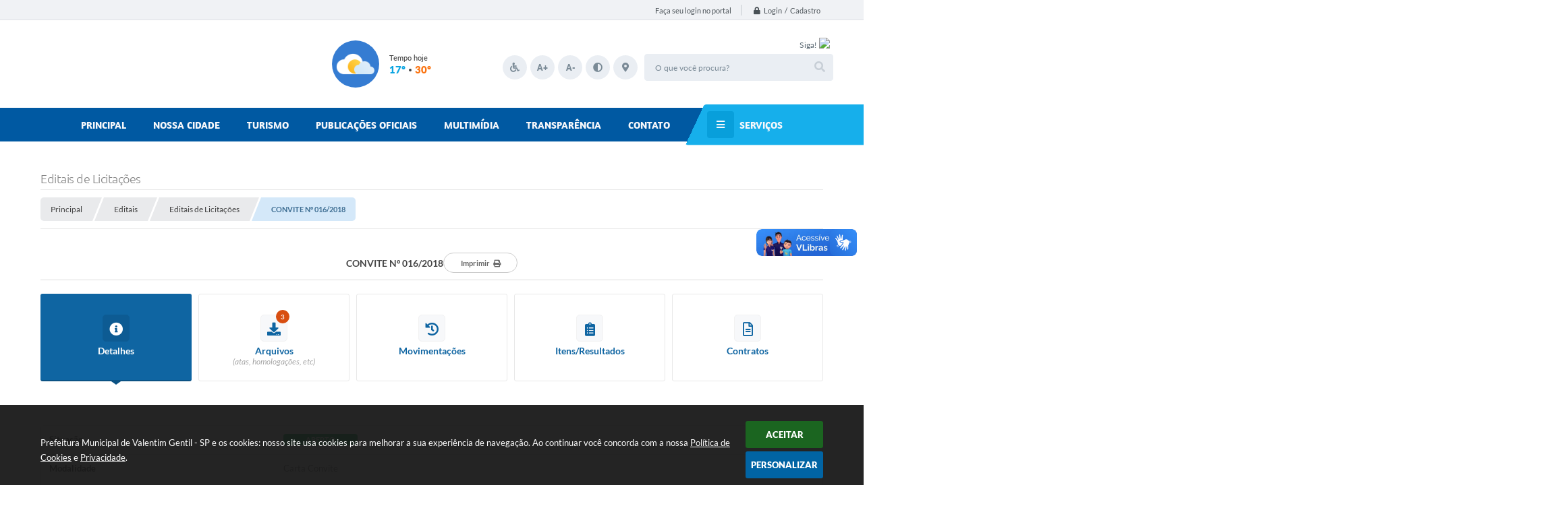

--- FILE ---
content_type: text/html; charset=utf-8
request_url: https://www.google.com/recaptcha/api2/anchor?ar=1&k=6Lcg5gwUAAAAAFTAwOeaiRgV05MYvrWdi1U8jIwI&co=aHR0cHM6Ly93d3cudmFsZW50aW1nZW50aWwuc3AuZ292LmJyOjQ0Mw..&hl=en&v=PoyoqOPhxBO7pBk68S4YbpHZ&size=normal&anchor-ms=20000&execute-ms=30000&cb=54ghubrv44td
body_size: 49199
content:
<!DOCTYPE HTML><html dir="ltr" lang="en"><head><meta http-equiv="Content-Type" content="text/html; charset=UTF-8">
<meta http-equiv="X-UA-Compatible" content="IE=edge">
<title>reCAPTCHA</title>
<style type="text/css">
/* cyrillic-ext */
@font-face {
  font-family: 'Roboto';
  font-style: normal;
  font-weight: 400;
  font-stretch: 100%;
  src: url(//fonts.gstatic.com/s/roboto/v48/KFO7CnqEu92Fr1ME7kSn66aGLdTylUAMa3GUBHMdazTgWw.woff2) format('woff2');
  unicode-range: U+0460-052F, U+1C80-1C8A, U+20B4, U+2DE0-2DFF, U+A640-A69F, U+FE2E-FE2F;
}
/* cyrillic */
@font-face {
  font-family: 'Roboto';
  font-style: normal;
  font-weight: 400;
  font-stretch: 100%;
  src: url(//fonts.gstatic.com/s/roboto/v48/KFO7CnqEu92Fr1ME7kSn66aGLdTylUAMa3iUBHMdazTgWw.woff2) format('woff2');
  unicode-range: U+0301, U+0400-045F, U+0490-0491, U+04B0-04B1, U+2116;
}
/* greek-ext */
@font-face {
  font-family: 'Roboto';
  font-style: normal;
  font-weight: 400;
  font-stretch: 100%;
  src: url(//fonts.gstatic.com/s/roboto/v48/KFO7CnqEu92Fr1ME7kSn66aGLdTylUAMa3CUBHMdazTgWw.woff2) format('woff2');
  unicode-range: U+1F00-1FFF;
}
/* greek */
@font-face {
  font-family: 'Roboto';
  font-style: normal;
  font-weight: 400;
  font-stretch: 100%;
  src: url(//fonts.gstatic.com/s/roboto/v48/KFO7CnqEu92Fr1ME7kSn66aGLdTylUAMa3-UBHMdazTgWw.woff2) format('woff2');
  unicode-range: U+0370-0377, U+037A-037F, U+0384-038A, U+038C, U+038E-03A1, U+03A3-03FF;
}
/* math */
@font-face {
  font-family: 'Roboto';
  font-style: normal;
  font-weight: 400;
  font-stretch: 100%;
  src: url(//fonts.gstatic.com/s/roboto/v48/KFO7CnqEu92Fr1ME7kSn66aGLdTylUAMawCUBHMdazTgWw.woff2) format('woff2');
  unicode-range: U+0302-0303, U+0305, U+0307-0308, U+0310, U+0312, U+0315, U+031A, U+0326-0327, U+032C, U+032F-0330, U+0332-0333, U+0338, U+033A, U+0346, U+034D, U+0391-03A1, U+03A3-03A9, U+03B1-03C9, U+03D1, U+03D5-03D6, U+03F0-03F1, U+03F4-03F5, U+2016-2017, U+2034-2038, U+203C, U+2040, U+2043, U+2047, U+2050, U+2057, U+205F, U+2070-2071, U+2074-208E, U+2090-209C, U+20D0-20DC, U+20E1, U+20E5-20EF, U+2100-2112, U+2114-2115, U+2117-2121, U+2123-214F, U+2190, U+2192, U+2194-21AE, U+21B0-21E5, U+21F1-21F2, U+21F4-2211, U+2213-2214, U+2216-22FF, U+2308-230B, U+2310, U+2319, U+231C-2321, U+2336-237A, U+237C, U+2395, U+239B-23B7, U+23D0, U+23DC-23E1, U+2474-2475, U+25AF, U+25B3, U+25B7, U+25BD, U+25C1, U+25CA, U+25CC, U+25FB, U+266D-266F, U+27C0-27FF, U+2900-2AFF, U+2B0E-2B11, U+2B30-2B4C, U+2BFE, U+3030, U+FF5B, U+FF5D, U+1D400-1D7FF, U+1EE00-1EEFF;
}
/* symbols */
@font-face {
  font-family: 'Roboto';
  font-style: normal;
  font-weight: 400;
  font-stretch: 100%;
  src: url(//fonts.gstatic.com/s/roboto/v48/KFO7CnqEu92Fr1ME7kSn66aGLdTylUAMaxKUBHMdazTgWw.woff2) format('woff2');
  unicode-range: U+0001-000C, U+000E-001F, U+007F-009F, U+20DD-20E0, U+20E2-20E4, U+2150-218F, U+2190, U+2192, U+2194-2199, U+21AF, U+21E6-21F0, U+21F3, U+2218-2219, U+2299, U+22C4-22C6, U+2300-243F, U+2440-244A, U+2460-24FF, U+25A0-27BF, U+2800-28FF, U+2921-2922, U+2981, U+29BF, U+29EB, U+2B00-2BFF, U+4DC0-4DFF, U+FFF9-FFFB, U+10140-1018E, U+10190-1019C, U+101A0, U+101D0-101FD, U+102E0-102FB, U+10E60-10E7E, U+1D2C0-1D2D3, U+1D2E0-1D37F, U+1F000-1F0FF, U+1F100-1F1AD, U+1F1E6-1F1FF, U+1F30D-1F30F, U+1F315, U+1F31C, U+1F31E, U+1F320-1F32C, U+1F336, U+1F378, U+1F37D, U+1F382, U+1F393-1F39F, U+1F3A7-1F3A8, U+1F3AC-1F3AF, U+1F3C2, U+1F3C4-1F3C6, U+1F3CA-1F3CE, U+1F3D4-1F3E0, U+1F3ED, U+1F3F1-1F3F3, U+1F3F5-1F3F7, U+1F408, U+1F415, U+1F41F, U+1F426, U+1F43F, U+1F441-1F442, U+1F444, U+1F446-1F449, U+1F44C-1F44E, U+1F453, U+1F46A, U+1F47D, U+1F4A3, U+1F4B0, U+1F4B3, U+1F4B9, U+1F4BB, U+1F4BF, U+1F4C8-1F4CB, U+1F4D6, U+1F4DA, U+1F4DF, U+1F4E3-1F4E6, U+1F4EA-1F4ED, U+1F4F7, U+1F4F9-1F4FB, U+1F4FD-1F4FE, U+1F503, U+1F507-1F50B, U+1F50D, U+1F512-1F513, U+1F53E-1F54A, U+1F54F-1F5FA, U+1F610, U+1F650-1F67F, U+1F687, U+1F68D, U+1F691, U+1F694, U+1F698, U+1F6AD, U+1F6B2, U+1F6B9-1F6BA, U+1F6BC, U+1F6C6-1F6CF, U+1F6D3-1F6D7, U+1F6E0-1F6EA, U+1F6F0-1F6F3, U+1F6F7-1F6FC, U+1F700-1F7FF, U+1F800-1F80B, U+1F810-1F847, U+1F850-1F859, U+1F860-1F887, U+1F890-1F8AD, U+1F8B0-1F8BB, U+1F8C0-1F8C1, U+1F900-1F90B, U+1F93B, U+1F946, U+1F984, U+1F996, U+1F9E9, U+1FA00-1FA6F, U+1FA70-1FA7C, U+1FA80-1FA89, U+1FA8F-1FAC6, U+1FACE-1FADC, U+1FADF-1FAE9, U+1FAF0-1FAF8, U+1FB00-1FBFF;
}
/* vietnamese */
@font-face {
  font-family: 'Roboto';
  font-style: normal;
  font-weight: 400;
  font-stretch: 100%;
  src: url(//fonts.gstatic.com/s/roboto/v48/KFO7CnqEu92Fr1ME7kSn66aGLdTylUAMa3OUBHMdazTgWw.woff2) format('woff2');
  unicode-range: U+0102-0103, U+0110-0111, U+0128-0129, U+0168-0169, U+01A0-01A1, U+01AF-01B0, U+0300-0301, U+0303-0304, U+0308-0309, U+0323, U+0329, U+1EA0-1EF9, U+20AB;
}
/* latin-ext */
@font-face {
  font-family: 'Roboto';
  font-style: normal;
  font-weight: 400;
  font-stretch: 100%;
  src: url(//fonts.gstatic.com/s/roboto/v48/KFO7CnqEu92Fr1ME7kSn66aGLdTylUAMa3KUBHMdazTgWw.woff2) format('woff2');
  unicode-range: U+0100-02BA, U+02BD-02C5, U+02C7-02CC, U+02CE-02D7, U+02DD-02FF, U+0304, U+0308, U+0329, U+1D00-1DBF, U+1E00-1E9F, U+1EF2-1EFF, U+2020, U+20A0-20AB, U+20AD-20C0, U+2113, U+2C60-2C7F, U+A720-A7FF;
}
/* latin */
@font-face {
  font-family: 'Roboto';
  font-style: normal;
  font-weight: 400;
  font-stretch: 100%;
  src: url(//fonts.gstatic.com/s/roboto/v48/KFO7CnqEu92Fr1ME7kSn66aGLdTylUAMa3yUBHMdazQ.woff2) format('woff2');
  unicode-range: U+0000-00FF, U+0131, U+0152-0153, U+02BB-02BC, U+02C6, U+02DA, U+02DC, U+0304, U+0308, U+0329, U+2000-206F, U+20AC, U+2122, U+2191, U+2193, U+2212, U+2215, U+FEFF, U+FFFD;
}
/* cyrillic-ext */
@font-face {
  font-family: 'Roboto';
  font-style: normal;
  font-weight: 500;
  font-stretch: 100%;
  src: url(//fonts.gstatic.com/s/roboto/v48/KFO7CnqEu92Fr1ME7kSn66aGLdTylUAMa3GUBHMdazTgWw.woff2) format('woff2');
  unicode-range: U+0460-052F, U+1C80-1C8A, U+20B4, U+2DE0-2DFF, U+A640-A69F, U+FE2E-FE2F;
}
/* cyrillic */
@font-face {
  font-family: 'Roboto';
  font-style: normal;
  font-weight: 500;
  font-stretch: 100%;
  src: url(//fonts.gstatic.com/s/roboto/v48/KFO7CnqEu92Fr1ME7kSn66aGLdTylUAMa3iUBHMdazTgWw.woff2) format('woff2');
  unicode-range: U+0301, U+0400-045F, U+0490-0491, U+04B0-04B1, U+2116;
}
/* greek-ext */
@font-face {
  font-family: 'Roboto';
  font-style: normal;
  font-weight: 500;
  font-stretch: 100%;
  src: url(//fonts.gstatic.com/s/roboto/v48/KFO7CnqEu92Fr1ME7kSn66aGLdTylUAMa3CUBHMdazTgWw.woff2) format('woff2');
  unicode-range: U+1F00-1FFF;
}
/* greek */
@font-face {
  font-family: 'Roboto';
  font-style: normal;
  font-weight: 500;
  font-stretch: 100%;
  src: url(//fonts.gstatic.com/s/roboto/v48/KFO7CnqEu92Fr1ME7kSn66aGLdTylUAMa3-UBHMdazTgWw.woff2) format('woff2');
  unicode-range: U+0370-0377, U+037A-037F, U+0384-038A, U+038C, U+038E-03A1, U+03A3-03FF;
}
/* math */
@font-face {
  font-family: 'Roboto';
  font-style: normal;
  font-weight: 500;
  font-stretch: 100%;
  src: url(//fonts.gstatic.com/s/roboto/v48/KFO7CnqEu92Fr1ME7kSn66aGLdTylUAMawCUBHMdazTgWw.woff2) format('woff2');
  unicode-range: U+0302-0303, U+0305, U+0307-0308, U+0310, U+0312, U+0315, U+031A, U+0326-0327, U+032C, U+032F-0330, U+0332-0333, U+0338, U+033A, U+0346, U+034D, U+0391-03A1, U+03A3-03A9, U+03B1-03C9, U+03D1, U+03D5-03D6, U+03F0-03F1, U+03F4-03F5, U+2016-2017, U+2034-2038, U+203C, U+2040, U+2043, U+2047, U+2050, U+2057, U+205F, U+2070-2071, U+2074-208E, U+2090-209C, U+20D0-20DC, U+20E1, U+20E5-20EF, U+2100-2112, U+2114-2115, U+2117-2121, U+2123-214F, U+2190, U+2192, U+2194-21AE, U+21B0-21E5, U+21F1-21F2, U+21F4-2211, U+2213-2214, U+2216-22FF, U+2308-230B, U+2310, U+2319, U+231C-2321, U+2336-237A, U+237C, U+2395, U+239B-23B7, U+23D0, U+23DC-23E1, U+2474-2475, U+25AF, U+25B3, U+25B7, U+25BD, U+25C1, U+25CA, U+25CC, U+25FB, U+266D-266F, U+27C0-27FF, U+2900-2AFF, U+2B0E-2B11, U+2B30-2B4C, U+2BFE, U+3030, U+FF5B, U+FF5D, U+1D400-1D7FF, U+1EE00-1EEFF;
}
/* symbols */
@font-face {
  font-family: 'Roboto';
  font-style: normal;
  font-weight: 500;
  font-stretch: 100%;
  src: url(//fonts.gstatic.com/s/roboto/v48/KFO7CnqEu92Fr1ME7kSn66aGLdTylUAMaxKUBHMdazTgWw.woff2) format('woff2');
  unicode-range: U+0001-000C, U+000E-001F, U+007F-009F, U+20DD-20E0, U+20E2-20E4, U+2150-218F, U+2190, U+2192, U+2194-2199, U+21AF, U+21E6-21F0, U+21F3, U+2218-2219, U+2299, U+22C4-22C6, U+2300-243F, U+2440-244A, U+2460-24FF, U+25A0-27BF, U+2800-28FF, U+2921-2922, U+2981, U+29BF, U+29EB, U+2B00-2BFF, U+4DC0-4DFF, U+FFF9-FFFB, U+10140-1018E, U+10190-1019C, U+101A0, U+101D0-101FD, U+102E0-102FB, U+10E60-10E7E, U+1D2C0-1D2D3, U+1D2E0-1D37F, U+1F000-1F0FF, U+1F100-1F1AD, U+1F1E6-1F1FF, U+1F30D-1F30F, U+1F315, U+1F31C, U+1F31E, U+1F320-1F32C, U+1F336, U+1F378, U+1F37D, U+1F382, U+1F393-1F39F, U+1F3A7-1F3A8, U+1F3AC-1F3AF, U+1F3C2, U+1F3C4-1F3C6, U+1F3CA-1F3CE, U+1F3D4-1F3E0, U+1F3ED, U+1F3F1-1F3F3, U+1F3F5-1F3F7, U+1F408, U+1F415, U+1F41F, U+1F426, U+1F43F, U+1F441-1F442, U+1F444, U+1F446-1F449, U+1F44C-1F44E, U+1F453, U+1F46A, U+1F47D, U+1F4A3, U+1F4B0, U+1F4B3, U+1F4B9, U+1F4BB, U+1F4BF, U+1F4C8-1F4CB, U+1F4D6, U+1F4DA, U+1F4DF, U+1F4E3-1F4E6, U+1F4EA-1F4ED, U+1F4F7, U+1F4F9-1F4FB, U+1F4FD-1F4FE, U+1F503, U+1F507-1F50B, U+1F50D, U+1F512-1F513, U+1F53E-1F54A, U+1F54F-1F5FA, U+1F610, U+1F650-1F67F, U+1F687, U+1F68D, U+1F691, U+1F694, U+1F698, U+1F6AD, U+1F6B2, U+1F6B9-1F6BA, U+1F6BC, U+1F6C6-1F6CF, U+1F6D3-1F6D7, U+1F6E0-1F6EA, U+1F6F0-1F6F3, U+1F6F7-1F6FC, U+1F700-1F7FF, U+1F800-1F80B, U+1F810-1F847, U+1F850-1F859, U+1F860-1F887, U+1F890-1F8AD, U+1F8B0-1F8BB, U+1F8C0-1F8C1, U+1F900-1F90B, U+1F93B, U+1F946, U+1F984, U+1F996, U+1F9E9, U+1FA00-1FA6F, U+1FA70-1FA7C, U+1FA80-1FA89, U+1FA8F-1FAC6, U+1FACE-1FADC, U+1FADF-1FAE9, U+1FAF0-1FAF8, U+1FB00-1FBFF;
}
/* vietnamese */
@font-face {
  font-family: 'Roboto';
  font-style: normal;
  font-weight: 500;
  font-stretch: 100%;
  src: url(//fonts.gstatic.com/s/roboto/v48/KFO7CnqEu92Fr1ME7kSn66aGLdTylUAMa3OUBHMdazTgWw.woff2) format('woff2');
  unicode-range: U+0102-0103, U+0110-0111, U+0128-0129, U+0168-0169, U+01A0-01A1, U+01AF-01B0, U+0300-0301, U+0303-0304, U+0308-0309, U+0323, U+0329, U+1EA0-1EF9, U+20AB;
}
/* latin-ext */
@font-face {
  font-family: 'Roboto';
  font-style: normal;
  font-weight: 500;
  font-stretch: 100%;
  src: url(//fonts.gstatic.com/s/roboto/v48/KFO7CnqEu92Fr1ME7kSn66aGLdTylUAMa3KUBHMdazTgWw.woff2) format('woff2');
  unicode-range: U+0100-02BA, U+02BD-02C5, U+02C7-02CC, U+02CE-02D7, U+02DD-02FF, U+0304, U+0308, U+0329, U+1D00-1DBF, U+1E00-1E9F, U+1EF2-1EFF, U+2020, U+20A0-20AB, U+20AD-20C0, U+2113, U+2C60-2C7F, U+A720-A7FF;
}
/* latin */
@font-face {
  font-family: 'Roboto';
  font-style: normal;
  font-weight: 500;
  font-stretch: 100%;
  src: url(//fonts.gstatic.com/s/roboto/v48/KFO7CnqEu92Fr1ME7kSn66aGLdTylUAMa3yUBHMdazQ.woff2) format('woff2');
  unicode-range: U+0000-00FF, U+0131, U+0152-0153, U+02BB-02BC, U+02C6, U+02DA, U+02DC, U+0304, U+0308, U+0329, U+2000-206F, U+20AC, U+2122, U+2191, U+2193, U+2212, U+2215, U+FEFF, U+FFFD;
}
/* cyrillic-ext */
@font-face {
  font-family: 'Roboto';
  font-style: normal;
  font-weight: 900;
  font-stretch: 100%;
  src: url(//fonts.gstatic.com/s/roboto/v48/KFO7CnqEu92Fr1ME7kSn66aGLdTylUAMa3GUBHMdazTgWw.woff2) format('woff2');
  unicode-range: U+0460-052F, U+1C80-1C8A, U+20B4, U+2DE0-2DFF, U+A640-A69F, U+FE2E-FE2F;
}
/* cyrillic */
@font-face {
  font-family: 'Roboto';
  font-style: normal;
  font-weight: 900;
  font-stretch: 100%;
  src: url(//fonts.gstatic.com/s/roboto/v48/KFO7CnqEu92Fr1ME7kSn66aGLdTylUAMa3iUBHMdazTgWw.woff2) format('woff2');
  unicode-range: U+0301, U+0400-045F, U+0490-0491, U+04B0-04B1, U+2116;
}
/* greek-ext */
@font-face {
  font-family: 'Roboto';
  font-style: normal;
  font-weight: 900;
  font-stretch: 100%;
  src: url(//fonts.gstatic.com/s/roboto/v48/KFO7CnqEu92Fr1ME7kSn66aGLdTylUAMa3CUBHMdazTgWw.woff2) format('woff2');
  unicode-range: U+1F00-1FFF;
}
/* greek */
@font-face {
  font-family: 'Roboto';
  font-style: normal;
  font-weight: 900;
  font-stretch: 100%;
  src: url(//fonts.gstatic.com/s/roboto/v48/KFO7CnqEu92Fr1ME7kSn66aGLdTylUAMa3-UBHMdazTgWw.woff2) format('woff2');
  unicode-range: U+0370-0377, U+037A-037F, U+0384-038A, U+038C, U+038E-03A1, U+03A3-03FF;
}
/* math */
@font-face {
  font-family: 'Roboto';
  font-style: normal;
  font-weight: 900;
  font-stretch: 100%;
  src: url(//fonts.gstatic.com/s/roboto/v48/KFO7CnqEu92Fr1ME7kSn66aGLdTylUAMawCUBHMdazTgWw.woff2) format('woff2');
  unicode-range: U+0302-0303, U+0305, U+0307-0308, U+0310, U+0312, U+0315, U+031A, U+0326-0327, U+032C, U+032F-0330, U+0332-0333, U+0338, U+033A, U+0346, U+034D, U+0391-03A1, U+03A3-03A9, U+03B1-03C9, U+03D1, U+03D5-03D6, U+03F0-03F1, U+03F4-03F5, U+2016-2017, U+2034-2038, U+203C, U+2040, U+2043, U+2047, U+2050, U+2057, U+205F, U+2070-2071, U+2074-208E, U+2090-209C, U+20D0-20DC, U+20E1, U+20E5-20EF, U+2100-2112, U+2114-2115, U+2117-2121, U+2123-214F, U+2190, U+2192, U+2194-21AE, U+21B0-21E5, U+21F1-21F2, U+21F4-2211, U+2213-2214, U+2216-22FF, U+2308-230B, U+2310, U+2319, U+231C-2321, U+2336-237A, U+237C, U+2395, U+239B-23B7, U+23D0, U+23DC-23E1, U+2474-2475, U+25AF, U+25B3, U+25B7, U+25BD, U+25C1, U+25CA, U+25CC, U+25FB, U+266D-266F, U+27C0-27FF, U+2900-2AFF, U+2B0E-2B11, U+2B30-2B4C, U+2BFE, U+3030, U+FF5B, U+FF5D, U+1D400-1D7FF, U+1EE00-1EEFF;
}
/* symbols */
@font-face {
  font-family: 'Roboto';
  font-style: normal;
  font-weight: 900;
  font-stretch: 100%;
  src: url(//fonts.gstatic.com/s/roboto/v48/KFO7CnqEu92Fr1ME7kSn66aGLdTylUAMaxKUBHMdazTgWw.woff2) format('woff2');
  unicode-range: U+0001-000C, U+000E-001F, U+007F-009F, U+20DD-20E0, U+20E2-20E4, U+2150-218F, U+2190, U+2192, U+2194-2199, U+21AF, U+21E6-21F0, U+21F3, U+2218-2219, U+2299, U+22C4-22C6, U+2300-243F, U+2440-244A, U+2460-24FF, U+25A0-27BF, U+2800-28FF, U+2921-2922, U+2981, U+29BF, U+29EB, U+2B00-2BFF, U+4DC0-4DFF, U+FFF9-FFFB, U+10140-1018E, U+10190-1019C, U+101A0, U+101D0-101FD, U+102E0-102FB, U+10E60-10E7E, U+1D2C0-1D2D3, U+1D2E0-1D37F, U+1F000-1F0FF, U+1F100-1F1AD, U+1F1E6-1F1FF, U+1F30D-1F30F, U+1F315, U+1F31C, U+1F31E, U+1F320-1F32C, U+1F336, U+1F378, U+1F37D, U+1F382, U+1F393-1F39F, U+1F3A7-1F3A8, U+1F3AC-1F3AF, U+1F3C2, U+1F3C4-1F3C6, U+1F3CA-1F3CE, U+1F3D4-1F3E0, U+1F3ED, U+1F3F1-1F3F3, U+1F3F5-1F3F7, U+1F408, U+1F415, U+1F41F, U+1F426, U+1F43F, U+1F441-1F442, U+1F444, U+1F446-1F449, U+1F44C-1F44E, U+1F453, U+1F46A, U+1F47D, U+1F4A3, U+1F4B0, U+1F4B3, U+1F4B9, U+1F4BB, U+1F4BF, U+1F4C8-1F4CB, U+1F4D6, U+1F4DA, U+1F4DF, U+1F4E3-1F4E6, U+1F4EA-1F4ED, U+1F4F7, U+1F4F9-1F4FB, U+1F4FD-1F4FE, U+1F503, U+1F507-1F50B, U+1F50D, U+1F512-1F513, U+1F53E-1F54A, U+1F54F-1F5FA, U+1F610, U+1F650-1F67F, U+1F687, U+1F68D, U+1F691, U+1F694, U+1F698, U+1F6AD, U+1F6B2, U+1F6B9-1F6BA, U+1F6BC, U+1F6C6-1F6CF, U+1F6D3-1F6D7, U+1F6E0-1F6EA, U+1F6F0-1F6F3, U+1F6F7-1F6FC, U+1F700-1F7FF, U+1F800-1F80B, U+1F810-1F847, U+1F850-1F859, U+1F860-1F887, U+1F890-1F8AD, U+1F8B0-1F8BB, U+1F8C0-1F8C1, U+1F900-1F90B, U+1F93B, U+1F946, U+1F984, U+1F996, U+1F9E9, U+1FA00-1FA6F, U+1FA70-1FA7C, U+1FA80-1FA89, U+1FA8F-1FAC6, U+1FACE-1FADC, U+1FADF-1FAE9, U+1FAF0-1FAF8, U+1FB00-1FBFF;
}
/* vietnamese */
@font-face {
  font-family: 'Roboto';
  font-style: normal;
  font-weight: 900;
  font-stretch: 100%;
  src: url(//fonts.gstatic.com/s/roboto/v48/KFO7CnqEu92Fr1ME7kSn66aGLdTylUAMa3OUBHMdazTgWw.woff2) format('woff2');
  unicode-range: U+0102-0103, U+0110-0111, U+0128-0129, U+0168-0169, U+01A0-01A1, U+01AF-01B0, U+0300-0301, U+0303-0304, U+0308-0309, U+0323, U+0329, U+1EA0-1EF9, U+20AB;
}
/* latin-ext */
@font-face {
  font-family: 'Roboto';
  font-style: normal;
  font-weight: 900;
  font-stretch: 100%;
  src: url(//fonts.gstatic.com/s/roboto/v48/KFO7CnqEu92Fr1ME7kSn66aGLdTylUAMa3KUBHMdazTgWw.woff2) format('woff2');
  unicode-range: U+0100-02BA, U+02BD-02C5, U+02C7-02CC, U+02CE-02D7, U+02DD-02FF, U+0304, U+0308, U+0329, U+1D00-1DBF, U+1E00-1E9F, U+1EF2-1EFF, U+2020, U+20A0-20AB, U+20AD-20C0, U+2113, U+2C60-2C7F, U+A720-A7FF;
}
/* latin */
@font-face {
  font-family: 'Roboto';
  font-style: normal;
  font-weight: 900;
  font-stretch: 100%;
  src: url(//fonts.gstatic.com/s/roboto/v48/KFO7CnqEu92Fr1ME7kSn66aGLdTylUAMa3yUBHMdazQ.woff2) format('woff2');
  unicode-range: U+0000-00FF, U+0131, U+0152-0153, U+02BB-02BC, U+02C6, U+02DA, U+02DC, U+0304, U+0308, U+0329, U+2000-206F, U+20AC, U+2122, U+2191, U+2193, U+2212, U+2215, U+FEFF, U+FFFD;
}

</style>
<link rel="stylesheet" type="text/css" href="https://www.gstatic.com/recaptcha/releases/PoyoqOPhxBO7pBk68S4YbpHZ/styles__ltr.css">
<script nonce="FMIIkhrOyG5sA3DTL76s4A" type="text/javascript">window['__recaptcha_api'] = 'https://www.google.com/recaptcha/api2/';</script>
<script type="text/javascript" src="https://www.gstatic.com/recaptcha/releases/PoyoqOPhxBO7pBk68S4YbpHZ/recaptcha__en.js" nonce="FMIIkhrOyG5sA3DTL76s4A">
      
    </script></head>
<body><div id="rc-anchor-alert" class="rc-anchor-alert"></div>
<input type="hidden" id="recaptcha-token" value="[base64]">
<script type="text/javascript" nonce="FMIIkhrOyG5sA3DTL76s4A">
      recaptcha.anchor.Main.init("[\x22ainput\x22,[\x22bgdata\x22,\x22\x22,\[base64]/[base64]/MjU1Ong/[base64]/[base64]/[base64]/[base64]/[base64]/[base64]/[base64]/[base64]/[base64]/[base64]/[base64]/[base64]/[base64]/[base64]/[base64]\\u003d\x22,\[base64]\\u003d\\u003d\x22,\[base64]/[base64]/CnR1ZwqA9wo7CkhzDojs5w6fDoWnCkxrCncOAw6QqHRkMw75jKcKuRcKXw7PChHzCrQnCnQnDkMOsw5nDrsK+ZsOjNsOLw7pgwqsYCXZ5X8OaH8O6wq8Nd29ILlgFZMK1O05ATQLDo8KNwp0uwrYuFRnDqsOuZMOXNcKdw7rDpcKuKDRmw47CnxdYwp9rE8KIbMKEwp/CqF7Cm8O2ecKUwpVaQyPDl8OYw6hQw48Ew67CpMO/U8K5SStPTMKYw5PCpMOzwpEMasOZw4DChcK3SlZ9dcK+w4YhwqAtZsOlw4oMw7MkQcOEw7sTwpNvNsOVwr8/w6XDmDDDvWnCksK3w6I/[base64]/w7o+Pj4MKcOlw7/DnFpNw43Cq8KIQEHDmsO3PMKIwrcGwqzDiHoOQTU2K3jCl1x0NcO5wpMpw6JcwpxmwpvCiMObw4h7bE0aOcKaw5JBTsKuYcOPBBjDpksiw6zDgnLDrMKOeVDDl8OmwobCgnQRwqjCrMK1asOWw7jDkF8AByXCncK7w4jClcKONhFHaSw/R8K4wrXCp8O7w7rCjkrCuBLDssKsw7HDjQdCacKKScOAdV9LXcOQwp0/w5gGVF/DosOocBBsN8K2w6PClzNaw7dWFGQnaGbCik7CtsK6w7DDq8OiNhjDj8K3w7/DvMKYGQVnF2DCm8OFdWnDvDVPwroGw5pMIUHDjsO2w7Z4IUFMKsKCw7ZmIMK+w7RHY2M/GyLDlX0Bc8OQwoZiwqHCin/CiMOzwrt4FMK/aXZYBWgOwp3Cs8OPUsK4w6XDkzkPGlfCpGhEwo5Yw4fCvVcRez5Vwq3CkjkSKHQQDsO+TcKnwos0w6jDsAjDkk1nw5/[base64]/ClDLCvx1wLMKMwo/[base64]/ChMO0DsKuXcK7wqvCv2/CrcK9dsKfFkYow57DrMKYw54XPcKRw4PCvRPDlsKVYcOdw5pzw7jCucOcwr3Ck3Udw48Dw5nDucOmH8K3w7zCvsK4Y8OeMFAlw6VGwppowr/DliLClsO/KigNw4TDicOgfT4bw4LCqMOYw5gCwrPDgsOCwobDs3FkMXTCpRApwpHDpcKhOgrCkcKNQMKVJ8Klwq3Dg0A0wpPCpVB1I3/CnMK3R1pjQylxwrECw7VUAsKgZMKYXgE+NyHDmsKqVDoDwoErw6tCL8Oje3UJwr3DrAllw6PCllxUwp3Cu8KlUiFkV1EaLSsLwqLDgcOEwoBqwpnDu2zDucKCFMKXDFPDucK9VsK7wrDCvTfCqsO/ZsKwYUHCqRLDu8OaEgHConnDs8KvXcKbOXUERGBlDVvCpMKPw50GwrtcFStdw5XCqsK4w6zDq8KJw7PCggsjD8OyEyzDtjNtw6TCtMOASsOuwpnDqSLDnsKnwpJUJ8KZwrjDqcOKRyg+esKiw5nCkEFXWxNiw7rDnMKww6YyRx/CmsKdw4TDgsKZwoXCihUGw51bw5zDtjrDicOLU1pwIkI7w6tobsKZw61YRjbDs8KYwo/DuEAFNMKIHsKtw5AIw4U0JcK/GWTDhgYsU8Olw7xlwrkraWxgwrAyYX/CvRrDocKww6N7DMKXfG/DtcOMw6bCmT3Cm8Obw7TCh8OdacORIhDCqsKPwrzCoCgbe0fDm2vDoB/DssKkUHEnRMOTHsO2LXwELD8Mw55BeCnCp3NrQ1N7I8OocQ7Cu8OgwqPDrAQZLsOTaQLChTXDncO1DVFHwrhFC2LDsVQYw6rDlyDDjMKJQADCk8OBw6MsA8KsWMK4aTHClz0mw5nDjCPCrsOiw7vCkcKaEn9NwqZQw4gNI8K3J8OcwqHCvDt7w5bDgQphw7jDtG/CoFcDwpFZQsOXR8Kewqg/fzXCh20pasOKXmHCoMKKw50cwq1Dw6krwpfDjMKKwpPCvlrDmEJ4AsObRGNPa1TDs0t9wpvCrTXCg8OPRhkJwpcRf1waw73Dk8OrZGjCikt/T8OONMKCB8KvccO0woJ2wqTDsR4uImXDuFTDr3XCsH9VWcKOw7RsLMOpHmgLwr3Dp8KWfXEVf8OFCMOfworCtA/[base64]/wqIpw7bDqcKew5XCgEp4WsOfw7fCnXJew4vDkMO2SsKNekHCozPDuDTCtMKBcmnCp8OpXMO4wp92TxMaUiPDmcOkbzbDrWU2eiYDeFLCsDLDpsKJNsKgFsOWZiTDmTLCgBHDlHl5wqEVf8OAYMO/[base64]/DtsKnwprCjjwsw411aVxyOcOew5TCsS5iVsKWwoXCoFJMNnnCvxAWecO4DcKPTiLDmMOsT8KUwopcwrjDjivDhyp9JwlhdXvDt8OaCknCtcKGW8OMGDpLaMKWw452HcK2w4sbwqTDgBrCh8KRSlXCnwDDqW7Dv8Kqw4BQb8KTwpLDkMObN8OWw7rDlcOSwrBzwo/DoMOaMTQ6w5LDlXEdaiHCpsOYJ8OXdQEWYsOQDcKEZHUcw6ZcMxLCkEjDtWrCocKvNMORKsKzw7t7UGA2w7AISsK/LgUcXm3CssOww4dzHElUwqYfwo/DnDvDi8Kgw5nDvVQTJQ05cUsRw4ZFwplYwoElOsOSVsOqYcK0QXI+KAfCnyEbPsOMbgpqwqnCiQ1OwobCmlXCuUjCgMKWwoHCkMOgFsOrbcKdGnTDqnLClcOFw4DDl8K/HyXChcOyQ8K/wrbCsxrDisKAEcKuFBQuX18YU8Kzwo7CtFXChMO1NcO+w7rCrDHDocO2wqsXwrcpw5EXG8KTCiHDtMKhw5/Ci8OAwrIyw6YoKwHCsCArQMO1wrDCgT3DrsKbccO0McK+wpNSwr/DgEXDuApeaMKOYMOaIWVaMMKYQ8OwwrgjFMOMBXrDgMKzwpDDmMKuWzrDuF8jEsKxMwLCjcOFwpY+wqtTI21ad8KcA8OowrrCvcOrwrTCiMOcw6/[base64]/Ci8Olw4VWdMKow6bDu8K9woLCjkk5w6jCnMKdYsK6I8OHwofDmcOdLsK1fRMbWj7CsQAJw4YhwoLDpX3DmijDpsOYw7/Cvx3CtMO+HxzDrARSwqgyOMOJOHTCu1LCplt2A8KiKCPCszdMw6nChUM6w7DCvl/Dt1Ixwop1TkcFw4Qiw71ZQSDDtV1CeMOdw5cAwrDDucOyL8O9bcK8w7jDv8OuZ0R1w43DpsKsw6pNw4TCslzCm8Kyw71EwolKw7fDjsOUw68WEh3CjgoOwo8+w5zDk8O0wrNNOF0OwqB+w7PCoyLDr8O4w5sGwoIpwp4kesO4wo3CnmxIwpQ7P0MTw7/[base64]/wozCo37DmWPDk2vDs8O4wq4swq9xwpvDtWN1FgBWw7NOfBrChikzHw/CpD3CjGpnQzwIAHfCncOfPMKFVMOaw5nClBDDhcKCAsOmw5hRP8OVYUjCoMKCP2J9EcO4FQ3DiMO/XjDCr8KCw6vDh8OTD8KkPMKpUXNCOhrDucKlYR3CqsOOw4PCgsKrRArChFodVMKxYHHCn8Ouw4QWA8Kpw798NcKJMsKiw5bDmcOjwovCisO0wptmNcK7w7M0cHUIwqLChsOhBClFcS1pwrIPwqAyScKJfMKww5JwPMKGwodqw70/wqbCimwgw51fw41RHSUbworCgGBPDsORw6JawoA/w79PdcOzw5LDhcKJw7wuYsODAWbDpAXDq8OXwqrDuHHCnRTDq8Kjw47DohjDvCnClxzDqMOcw5vCk8OfU8KTw6IQPcO/ecK0McOMHsK9w6c7w48Zw6nDqsK6wplgEMKow6nDvz4zcsKLw7w5woMCw7Vew5lIYMKDWcO1KsO/ATo7OV9EJTvCrzzCgMKfFMOIw7YOdwMTGsO0wpLDlR/[base64]/DmMOowrXChcKoMMOGbhPDiQNawr3CrcOFGcKmwp1Gwr1YIMOjwoFhAVbCgcOwwqVRRcOECD7Cq8KMCgwbKFoJRjvCmG9zaRnDlsKfC0huQcObSMKCw6/Cvz3DvMOUwrQ7w7rCtE/Ck8K/IzPClMO6c8OKPEXCnzvDkXF/w7tgwot2w47CjG7DucO7Q0TCiMK0B03Dh3TDmEMmwo3DiS8gw5wcw6vCnB4xwog4MsO3PcKCwp/DiQ0Mw7vCmcOGf8O2wod4w7AlwqLCuyUNY0jCuWrCgMKNw43Cp2fDgUwYaQQlMMKLwoVOw57CuMKVw6rConXCoQpXwp0RU8OhwqDDq8KMwp3Cixsrw4F7aMKyw7TCqcK8SyNjwrByd8O3PMK/[base64]/woI8w7ROMcO1XcOnwp/[base64]/wpLDhsK1w4dmccKWw4nDhDPDsg3ConZDUMKFw5zCpxPCh8OqeMK/F8KHwqskwpdPI1FMM1fCtcOLEyjCnMOTwonCisOLMUU0bMKAw7oFwqjDpkBDOCpMwrlqw4YBJEJdeMOnw7JsX33CrknCsioCwqjDksOuwr9Kw4/CmRRMw4bDv8KoYMOyTVJgagsiw5jDmEjDuVVGDgjDrcOIE8OOw6MWw4Z/H8K2wrnDnSrDiwtew6wKccOGVMK1wp/CiXRuw7peQ1PCgsKow7zDhB7Dq8OLwroKw4goTAzCujYLLm3CtmzCqsKYX8OfMcKbwpfCp8OywpFWGcOqwqd/aWfDjcKiBC3CoxpANh/DtcOQw5HDs8OqwrhjwobCt8KGw6ZVwr9Tw6pAw5bCtD17w5UZwrk0w5sQT8KyfMKPR8Kyw7hsGMKqwpleV8Kxw5kwwohvwrQ7w6DCusOgDcO5w7DCrzYTwrxWw6MAWiBTw4rDscKWwrbDmRnCo8KuZMOFw6U+dMOEwoRqAD/CpsO8w53Chx3CvsKAdMKsw6HDoVrCtcKRwqQtwrPCjj1ebiMSN8OuwrIDw4jClsKbbsOPwqjCgMK6wqXClMKWNGACMcKOLsKSfxwYJGnCrSF4wqETW3rDjcK+L8OGfsKpwp8+wpDCkj8Ow5/CrMKyTMOTMQzDmMKmwr48UTTCiMKKZzF/wowqJ8OPw58XwpHCmkPCpy3CnRTDpsK0YcKmwrfDlXvDo8KlwonDoWxXD8OEDsK9w4/DsVvDl8KWOsKowoDCgMOmfnVzw4/Ckz3Cr0nCrXZmYMO3W0pxN8KWw5jCuMOiSWTCpkbDtnTCqcKww5VfwrsaQcOww5rDs8O9w7EIw4RLGcORNGR/[base64]/ChMOYw4sCwqjDt8KBw7PCqSRYOsOlecOmHUvDtUE3w6DCvlQqw7bDqQdywrdEw77CliTDrDsHK8KSw6l0GsKyXcKMNMKjw6scw4bCu0nCqsOpFhdhDRLCkk3CjQ9CwpJSccOgG2QkTcOxwrTCin9Yw75pwrzChjdPw6DCrXMVekLCucOXwp5nA8OYw4bDmcODwpFJDX/[base64]/bxHDrcKMcDlxwogGREN7GsKqw5DDn8Khw4FVw6QsQBLCuV5LP8Kzw6xfR8KVw7oDw7FuYMKKw7IyEh08w7RubsK7w4VkwozClsKJLErCjcKvRCMGw4oaw6VNew/CtsOJEnPDqgo0Gi48XiwRw51gZWfDhRPCqsOyBjBIV8K1PMKhw6ZKZDLDnS7Ch30yw7UoT2bDh8OswprDo23DksOVYsK8w74iERlSNA/DsQtdwqTDrMOOLhHDhcKPGSJDO8O5w5/DpMK9w7HCm0zCsMO5M03CqMKNw4IawovCjhPCgMOsBsOLw6gYDkEYwrvCmzVuRx7DkVMZZEMyw7g+wrbDmcOzw7tXNx8Gaj8KwrHCmHPCrWQxBsKWDjPDn8OabhfDgTTDrsKWcgFDf8Kaw7zDmEovw5rCs8O/[base64]/T8K0c8OOw43Dl3TCkMKfAMOubmrDrzjCpMOKw7HCsBJGScOJwqxZEFxuQ2bCnmk1dcK2w6gHwp5YeUrCqz/CuU42w4oWwo7DisKQwrLCusOlfTsCwqREYcOBa0ciOj3CjiBjfwt1wrAqfmFhaU1YTVJVCB82w686KUjCqMO8dsK7wqDDlyTDucO0NcOQcXViwojDscOCZ0EOwqIScsKaw7LCmizDlsKEbAXCicKMwqLDmsO8w4Y4wqfCiMOfYzMVwp/[base64]/Cj8Olw6vCmsOwwp7CrhZIwpXDpMO+wq5Nw6IBw6sjIHsrw6zDtcKIISDCtcOvWzLDlmnDjMOxHG9swoE3wqJPw5BUwojDsC0yw7YPB8OKw6gEwp3DlgxxQMKLw6LDpMOgPsOgeg9+T29EahTDi8K8ZcO7CcKpw6U/R8KzNMO1OsKuK8KhwrLCuDXDrRNYbCbCh8OFSSjDrMK2w4HCjsOmdBLDrMOPdBZwUH/DoEp3w7XCu8K2cMKHB8OEw5vCtF3Dm2wGw4LDncKdfzLCvXp5XRjCnRkWMAYUclzDhUBqwrIowp4/LANxwr1ID8OvccKeJcKJwqnCr8KKw7zCv2jDhW10w5Nvwq8VABnDhw/[base64]/[base64]/McKsw7kLwpATw6xiL1/Djn0ZwqM0w6JswrrDsMOHcsOAwrnCkmk7w5AVH8OeSlPDhgpEw6VuP29ZwojDt1VXA8KhTsKPIMKvB8OTex7CngTDmMOLGsKgKizCiULChsKvL8KnwqRPfcKTDsKKwp3Dp8KjwqM7ZcKTwrzDuxrDgcOuwq/Dk8K1I0IObhrDiRXCvBtWLsOXRUnCs8Oyw7cRGFoFw4LCvcO2cAnCgnIZw4XDjA8CVsKCacOaw6BwwpAGCj5JwpLChm/DmcKTGnBXZiECfXrCpsOkRCDDojPCnVwjRcOyw7bCpMKpADlvwrENwrjCpDcmd0vCvg4owoJwwrJ7XEsgEcOSw7DCo8Kbwr9Ow6PDt8KuBDzCo8ONw4hBw57Cv1bCmMOnNkHCn8Ktw596w6MSwrjCmcKcwqNGw4PCnkPDmsOpwqkrHAvCssK9Q3/Dh0Ibe1/[base64]/CvMOMw7/Dj3NMwrIEw4rCusOowo4hwofCgsKuY8K2Z8KNN8KoTlPDuwBhwpTDvTh/DBfDpsOuZjkANcKeLcKEw5dDe2jDjcO1LcO2YhfDsAbDlMOXw7HDp25zwp5/wq9gwoLCu3DCiMK4QCMawr9HwqnDu8Kzw7XCqsK9wqNYwpbDoMK7w5HDpcKUwr3Dhg/CqX8TIz4uw7bDrcKew7ZBfVIQAQPDmhpCI8Ovw5k5woXDvcKIw7TDgsO/w6ACw6lbDsO1wr8ew7YYO8K1wpfDmWLDk8KGw7/DkMOtKMKXSsOtwp1rGsOpZcKUYSTClsKNwq/DgAnCvsKawqs6w6LCk8K7w4LDrHJ8w7HDq8O/[base64]/CpHXCjMOVwqnDicObwoRiwrFyDsKtwpjDu8K7HcOFa8Otw67Cs8KnInXClm/DlHnCjsKWw4JHFGx4LcORwrIrAsKUwonDosOlT2/DmcO7d8KSwpfCqsKZXMK5aTYZbjvCtMOoEcK1OB9cw4/CiXpEIsOsSxNiwq3CmsOLEHDDnMKAw5xRZMKbRsOXw5VFw4pFPsOEw6kzbwgdVF5XdnvDkMKeDMOcbFXDqMKRccKJTlxYwq/CpcObQMOFIAzDtsKdw408C8Kcw7Nfw4ctfRFBEcK9JWjCogjCuMO0D8OTAzTCmcOYw7x4w4QZwrfDtcKEwp/[base64]/c2HDlm0zJXUZwo8hKcKWw7zCmsOufsKmFD5WRyo/wpRsw7XCo8ONCnNGesOvw4o9w69QQEgWI1bCrMKbYDNLfD/DgcOqw7HDoHTCpsK7UARYGyHDqsO+bzbCpcOpw4LDvCDDtyIAYcK3wplXw47CuDoEw7bCmk5FC8K5w7V/[base64]/DoHPClVxlM8OdSm7CkErCjxLDlljCtyTDkGIRasOQf8KgwprCm8KwwqXDri3DvGPCmhDChsKXw48vGDPDjWHCmhXCm8OUPcOxw6tkwqYqXMKbeTV/w5gHTnF8wpbCqcOkL8K3DDzDhWrCosOMwrbCsB5AwoXDtULDv0IaFQrDkUo5WxzDksOsK8KGw6YywoNAw4w/fhtnIlPDn8Kew4HCskBnw5rCq2LDn1PDpsO/woQOETJzXsKOwpjDlMKpHcK3w5tGwr9Vw49HPcOzwoVPwp1Hwo1bWsKWJyV5A8KMw5Q3w77DiMOYwo5zw5HDijLCsQTCusOXKkdNOcK3ccKYNGQCw5pIw5Baw7YQw60Mw7/Cl3fDjsOzB8ONw5ZcwpPDocKWY8KKwr3DoQ4hFRfDgyzCqMKhL8KWVcOGYT9nw6c/[base64]/[base64]/GgjDrnLDrsK5wosCw4vDl0law7LDtcOHS8KuTGYYfX0qw5hla8Kfwo3Dl356I8Kpw4Y2w4YGHW7CoVNaJDk6QwXCqisUORTDonPDuEZcw5DCjnZ/w5TCqMKxXWdpwovCosKyw4cRw6h+w6JbUcOhw77Ckx3DhH/CgEdYw4vDqGPDicO/[base64]/[base64]/DtRcEwqwVA8KwwqTDnsK5wpQywr9IAWzCnX/Ch2DDjU3CkUVhwpARDxcLNmdIw4kSVcKIwqvCt0jCm8OtU1fDvDHDui/[base64]/[base64]/Cg8O0F8KAKj54w7vDmV5Zw5lXUmLCoz9/w6Zlwrp2w4YXYmbCmw/CgcOYwqXCn8O5w4TChn7CqcOXwpV7w7Fvw7IRWMKROsOGJ8KIKyvCisOPwo3DhC/[base64]/CiwU4VUAuw7nDp8KSfzRlBsO6w7IaVxrCtcOtAVPDtEFJwr0Uw5dlw59vNwkywr/DlcK/UzvDihIswqrCozVvaMK8w5PCqsKNw75Lw6t0D8OBDVPCnwTDjGsbMMKHwoshw4rDhyRMw6R3UcKJw6/CusKoJhzDoHpmwpnDqXR+wpE0SGfDhnvCrsKAw7fDgFDCiCzCli9qT8OhwpzCnMOZwqrCpTl7wr3Do8O0TA/CrcOUw5DCtMOydhwqwpzCtAFXD3IKw4XDh8OTwojCqRx+LXjDjS3DisKbMcKMH3B0w5DDrcKiOMKbwpZnw4Row7PClUTDqm8FYlnDtcKoQMKYw4YYw5TDrUPDvVg2w43CpSLCqcOaPkcvGA5me2zDi2NewpjDji/DmcO7w7bDtDvDscOURsKWwqLCqcOLAsOWCyDDqSRxfcONXh/DsMOWZsOfCMKIw7zDn8KnwrgTw4fCpGnClSMpYHRHUEPDj1vCv8OpV8OUw4LCscKwwqPCgsOvwppzdGw+FCEBWFMCZcOhwq/CiTnDg0kbwo9lw5TDksKuw7ABwqDCgMKMd1Eiw4YWMcKFdQrDg8OPFsKdZjVqw5bDlR/DscKnfkI2H8OAwqfDiRxSw4bDu8Olw7BIw43Ckj1VBMKbScOBIEzDi8KJalYbwq0+fMKzK1TDpndawow8wrYVw5BcXhrCvG3DkEHDgAzDoUHChsOnDCEkVjgnwqXDtkVqw77CmMO6w5MTwp/Dv8OufkNdw41uwr5hX8KMKkrDkELDrMOjXV9UGXrDr8KgOgzCoWwBw680w6RfCBArMk7DoMK7Yl/CkcK5b8KbV8Omw6x1WcKDFXIAw4jDs1LDvh8Mw5E1URxUw69Fwr7DjmnDii8+AmZPw5vDgMOQwrJlwpIob8Krwrw9wonClMOpw7fDujbDt8Ouw5PCjhEmNTnCq8O8w7lAc8O1w7pmw6PCphldw5VMCXFOOMOIwpt/w5PCosKew4U9QcKPecKIf8KTMS9Kw6wQwpzCicOBw5rDsnPCvBw7YGA4wpnCoBNKwrxdHcK2woZIYMOuKyF6bnEBcsKEw7nCjC09e8KkwowgGcO1EcK+w5PDrSA2wozCtsK/[base64]/DghXDjnrDhwIywoDDt3LDtV0hL8OBMMKfwrvDtTnDgBLDj8Krw7okwqN/JMO+wpgyw606XMK4wo0iKsOcenBjF8O4IsOpfRNGw5c1w6nCrcOKwpxLwq3CqQ/DkF1ufynDkyfDgcK4w7MiwobDkTnDtWk9woXCs8Kcw6/CsVBJwozDoCbCnMK9RcKbw4HDgsKdwpHDjGccwrl0wr/Cg8OzHcKOwpDCrj0UDQJdecK1woVuazF+w5lfM8Kmw7zCv8OvAQzDncOYfcKLU8KGEREvwo7DtcK6X1/CsMKgA2/[base64]/ChGwLw5/[base64]/Ctz3CiEVbcCAcw7nDh8OIw5ppwrwEw6HDjMKrOHbDrMKkwophwp0wDcOYbBXClcO2wrfCtsKLwo3DoWRTw57DggMOwqEZQ0PCl8OiLiJscDs0FcOpRMK4PEp5JcKWw5XDoGRSw6onOm/DlDcBw7jCgSXDgsKsaUVzw5HCtiRKwpHCtV0acHrDhTHCrxvCrMKJwqXDj8OSeX3DiwDDusO/ADZvw6TCg2hFwow9UsKgN8OvQUtxwoJATMOFBnERwpkpwoTDn8KFBMOnYSXCmA/[base64]/[base64]/DpzR3GF1XRgvCnMK1TMOmT8O4w6HDlMOZwolydsOdTsOCw4rDmMOuwq/[base64]/esOiw7wVNcOhRcO4wrvDmSgpwrzCnsObEMK/wqdoIXMZwo9hw5HCicOtwrjDpDrCpcKkdRrDhMOnwoDDkVkzw6JAwq5KesKEw4UWwrbCo1kvax8cwpbCh0nClEQqwqR0wo7DqcKVJsKlwo0pwqVbY8OIwr1Cw7oZwp3DvQvClMOTw4d3Cw5Xw6hRRQ3DrWjDpW95FV5/[base64]/FQk3KcOZwqTCiQ3Dv8KrEDpow7I/w57DuU3Dslt5GsO8wrrDtcOtbxjDrMKMY2rDo8OjQnvCv8O5Xn/Cp0kMbcKbdMONwrDCtsKiwqfDqQrDlcOcw55iccO7wplywrLClX3CkjzDg8KXOQfCvQTCk8OeIlPDoMOSw5zCiGNGDsOYeTPDiMKGA8OxVsKzw7c0wpp0woHCu8OjwoHDmMKqwox5wo/CnMO0wr/[base64]/w5vCtcOjT0EtHCvCjyRxE8OSwofDrW/DiTnDiSPCu8O0wr40CgvDm17DrsKAZ8OCw54Qw6ktw7rCp8KbwodhRyfCozVBNA0fwpTDlsOmDMKKwqfCvXsKwokNHmLDpcOOX8O7bcKeZcKLw7nCl25WwrnDuMK0wr5GwoLCjG/Dk8KfdcOTw6dzwqbCtSnCtkRTTErCrMKNw5RsT1zDvEfDp8K6K0vDpzQQDjPDsX7DhcOwwoFkSi0dU8O0w4fCpV9DwqLClsOOw7sZwrwlw64KwrMfK8KEwrXCj8O4w6wsSRljSsKUbWfCkMKICsKYw5ELw6MXw4tRQXIEwrbCvMOJw7/DjGkuw4Bfwq91w7sewpjCvFzCkQDDmMKgdybCmMOlf3XCsMKIMUrDqMOCTmx6YCxrwrfDuDAfwoQ6w7FZw5YZwqN7YS/CqVImHcKHw4XCqcOPR8KzQQPDn1gzw7oDwrXCpMOqMUd2w7rDu8KfL0HDnsKPw7fCmG7CkcKKwoQTMMKVw5NMXCPDqMKMwqDDmiLCnT/DtsOXHFXCrcOfV2DDjMOnw7sewp/CmTJXwr3Ctm3DrT/[base64]/L3HDrSQdWMO2w7fDgHLCp3R6W8OFQwh/wo/DvGMYwocvTMK3wqDCpMOUPsORw6DDhEjDtUwDw6FNwrzDgcOuw7dKB8KYw7DDocOSw4sqAMKOTcO0I27Dox3CvsOdwqNLbcOqIMKsw5omMMOCw7HCh1sWw43DvQ3DuD02OiBbwpAEfsKww5rCv2TCjMKbw5XDihQgXMOEcsK8ElPCpTjCrUAvBSbCgUN3KMO/[base64]/Cq3bChcK/Z1oeSBF5wrcZaSNxw63CgQ7CuhrCkwjChR4wGsOYFnErw5tpwpzDkMK0w67DpMKSUHh3w6/DuTZ6w7okfyF2eDnCpx7CuFrCj8KQw7Igw6bDt8KAw7pcOkp5VMK9w6DCmXbDt2jCpMKDEsKuwrTCoVLCkMKuIcKww6IaRBN5ZcOjw6sPM0rDv8K/[base64]/CncORwqXDtcKFPsOMwq5zEcOYwpEmw6x1EMOkFX7CvTgNwrjDo8KAw4nDuUHCg3bCjkpLCsO0O8O5ETXCksOLw6lEwr89RQvDjQLCn8K1w6vCjMObwonCv8KWwrTCoCnDgmdYdhrClBc0w7rCl8OnUzpvAVFzw4TCpsKaw5toWMKrSMOkMz0DwofDrsKPwp/CkcKdaQ7CqsKQw4Bdw53CpTkwLcKUwrtJFzLCrsOYNcOeYU/[base64]/CqHLCv2DCusKHKjbDvsOsdsKww7rDrn1FN3fCmMO3bQDCo3dBw57DvMKsW2TDmMOJwoQowo0FeMKZFcKnQVnCrV7CqBsyw7VeXnfCgsOTw7/Cg8Ouw7LCpsKEw5snwopLwp/DvMKfwprCgsOsw4AXwobCgAXCqTVJw7XDpMOww5DDh8O9w5zChcO3GTDCosKZPRAtOMKKcsK7PSDCjMKzw5t5w5fCpcOCwpnDvy1/ZcOQQMKVwo/ChcKbHy/CpyVUw6fDmcK8worDj8ORwpE/w5Nbw6fDgsOJwrfDl8OaHsO2W3rDqMOEFsOXVBjChMKyQQPCtsKeTDHDgsKkY8OmSMO5wpIHw7Itwr5qw6nDvxzCssOwfMK2w5vDqxHCnSwEK1HCn1MyaXDDuBLCg0nDqC/[base64]/w7DCg8OrZRsqSsOuEDrDlnXCnQF8BDUbwpVywrjChELDiCvDjnxRwoLCtkXDs1VEwrMhw4LCkW3DvMKgw6kfJGIcF8Kyw4jCpsOuw47DqsOBw5vClnsraMOKwrV/w4DDo8K8cm5awqLCkREwa8Ksw7TCmMOIOcO5wpMyLMKMPcKHaXV/w5UcRsOQw7zDqgXCisOSXwIhRRA5w7/[base64]/MMKBw4/DisKPwr7Dh8KZwqNewqJpw7zDrsKPQsKYwr/CpE3CuMKod1HCmcOYw60THi7CvsKhCsObIcKFw6PCjcKKTDfCu3HClsKFw40lwpxlw7NVZ0h6ckR0woLCr0PDvCM9Ez9Gw41wZjA5QsO7IVsKw6A2CTEOwpEJc8KTUsKdfn/Don7Dj8Krw4HDu0PCnsOUMwt1LGbCjcOkw4nDrcKoSMKXIcOOwrDCkEXDvsKqEUjCpsO/AsO9wrnDvsKJQgTCgSTDvXrDrsODXMO6cMOsVcO3w5cwFcOswrjCusOwQgnCgS45wq/DiF86wr9Vw7nDrcK4w4oJNsKswrXCi0/DvErDi8KVCmdtfcKzw7bCqMKDU0Vxw5DCgcK9woZ5GcOSw4LDkXRMw5/DtwcuwrfDvTgawphKO8Kawo4gwoNFfsO6XUrCjgdhZ8K+wqrCjsOIw7bCusONw4VvSxfCoMKOwrPCgRdqdMKcw4p8VsOhw7ZxUsO/w77DoRAmw61rwpXCiwsYbcOgwp/DhsOUD8OOwqXDusKkSMO0wrDChQ1fRWMsCibCqcOfw65+PsOULx8Ew6zDqTnDtQzDoQI0NsKJwopARsKcwp5uw7LDq8OyBHHDocK4JFjCuW3DjsODIsOow7fCoUY8wpnCmcKow7/DpsKUwqzCrFMTOMOmBHwkw77CqsKTwqPDo8OuwqbDisKNw58Pw6paR8KQw7HCuTshAW8Bw5MdLMKQwqTDlcOYw791wr/DqMOINMOTw5XCj8OCbmnDt8K3wqsjw7ALw4hBSWMXwqllPnIoPcK8a2nDnkkiCVwAw5fDmsOHLcOoX8Oaw408w5Aiw4LCvMKjwq/ClcK+NBPDognCrnZyfALCm8OCwrQlQyBZw5fCmHtnwrDCkcKNIsOcwo43wrRywqB+w4lOwr3DvnLCuHjDvhDDvAzClBVrHcOMCMKULR/DryHDsCsiI8KNwp3CvMK8w6AzQMOhGcOlw6TCtMKSBmjDrMOhwpRpwopgw7DCkMO3YW7DksK8TcOYw7XCh8KPwo5TwqcwKSfDhcKGVV3CnVPChRc0cGRCYsOpw43CqhJCcg7CvMKDNcKNY8OUODNtQHoRUxbCsHPClMKyw4rCr8OMwpdtw4HChCvCqyHDoj3Ck8Okw6/CqsOQwocqwokqLRVBTmcLw7nDiE/DoRzChiXCucKVYi59RGJowp8JwrhsXMOTw4h9PWPCpcK7wpTCnMKyK8Oqd8Kow4TCucKfwqPDoB/CjMO9w7vDtMKsWENrwpbCtMOUw7zDmgQ7wqrDlsOAw6PDk38gwrNBO8KXemHDv8Kfw7F/[base64]/CksK7a8Oow7TCmMOmwqh5EMOlw7DCjcKiVsOnASDDpsKswrLChhjCjhLCkMK8w77CvsOdAMKHwqPCocOOL0jDsm/Cog7DpcOPw5xLw4DDujoqw79QwqtLFsKswojCjCPDvcKUIcKoKyQcPMKbAE/CvsKUEgVYKMKdDcKYw4xZwonCqBRgPMO4wqgoNArDrsK6w5bCgMK6wrwiw63CkUQvH8K3w4hNYgXDtMKIYsKhwqbDrsOBScOVScKzw79XCUIEwo/[base64]/DtVnClQPDjndEQXBuCsO/LE9nwo3CtHRCK8OOw7FSGUjCoyRXwpUhw7oycBfDl2Vxw7nDjMK2w4FxFcKHwpwRVA7CkiF/OgN5w7vCo8OlF1cLw4zDrcKCwrDCjcODIcOPw43DjsOMw7Rdw6LChMOxw50swofCl8Oow6HDvDJCw4nCnBzDn8KQHm3CnCbDvT/CoD5EC8KceXvDjAhiw6Npw5w5wqHCuHkfwqBRwrHDiMKvw61dw5PCsMKdTRJgB8O1bMO/K8KmwqPCs2zCqDbCuyk/wo3CjHXChVQ9bcOWw7XCg8KIwr3CgsOVw5TDtsKaLsKKw7bDkk7CthzDiMO6dMK9D8KqLjdRw5jClDTDpcO6JcK+ZMKDZ3YyGcO1GcO0RDTCjg9HTsOrw73DqcOdwqLCoDYswr0twrU6woAAw6LDkGDDlm0Ow4/DoQbCj8OsdAhwwppaw6UYwqouPMKvwqppMsK0wrTDncKSWcKnUTVdw67CtMKQLAdCO3DCv8Oqw5zCqw7DsDHCl8K1LzDDscOtw7jCowIDUsOXwq4gRWk4VsOewrLDsDjDvHEqwqpUR8KMVTBwwq/DoMO3Y2MiByjDpcKJD1rCji3CmsK9V8OAc0kSwqxzYMK7woXCtg1gDcK8E8OwN0DCo8O+w4l8w4XDuSTDhsKuwrcJRCkYw4zDjcKFwqlyw7BJE8O/[base64]/ccO6w59Mw6MRwp7DtsODw4fDscKbNcOBDxZLM8KXPT4nbcKkwrrDvjbCisOzwpHCksOETBjChhQQcMOZNz/[base64]/wpR9TUdTw4zCtwpdLsKHw6LClcKRasOLw5XDhMKywq0VfXA4TcK8PsK7w54/PsORY8OQDMOrw6fDjHDCvijDn8KYwrzCpsKAwoBMP8O+wpbDsAQZXRTDmHt+w7BqwpIAw5/CnQ/CjMOYw4LCo1hUwqbChMOWGTnCn8Ovw5IHwpHDtSorw45TwqFawqhgw5HDh8KoU8OmwqQEwqBZAMKUOMObVXfCmHjDn8OQX8Knc8KBwrRSw7NKCsOkw7h7wq1cw4g+BcKew7XCo8OdWFYww4YewrnDosOjPcORw4/CosKkwpdgwovDmsK2w4rDgcO+FwUCwposw74cGhoGw4xZP8O7EMOgwqhbw4ppwp3CscKuwqEODMK2wpnCqMOFZG7CrsK1Cg4TwoN7LBzCscO0CMOhwqrDk8KPw4zDkwskw6/CrMKlwo41w6jCsjnCgsOewrnCjsKCwqEmGifCtktyesO4A8KbXsK3E8O7bcOkw5hzLgrDt8Kia8OBeSZnEcK/w4Ebw7/Cg8OtwqMyw7XCt8Olw73DuFZ8URZVUD5hHTDDl8O/w7HCn8OUQgF0DjXCjsK5f1dTw6BReWNcw6IgUypePcKJw7zCjBwyasOuZ8Oaf8Kbw7FVw7bCvyx6w4XDm8Ozb8KUAMK4IMOhwqIobhbCpkrCgcKUS8OTAyXDlREkMH58wqsow4zDtMKzw7g5dcOTwrdxw7/CghVFwqXDkQbDn8OrIC1Ew7p4LmZnwqjCkCHDtcKsPsOVfA0xdMOswrzCnSHCnMKEXMOUwqnCtUnCsHQqccK0PkPDlMKewqExw7bDu1PDo3lBw5R8XTvDjMKgIMO8w7jDijFNdCt8GcK9dsKtHE/[base64]/DDlPQgk7cw7Cv8K/wqJ6wonCvsKzw581GTRwE30IIMOZFcOaw5NXLcKuw6ILw7d1wrrDjCrCvj/[base64]/Ds8K/Y2ZNwrcAwpXCmWDDkcOWwoDCgsKHwrLCvcKXwrlNNsKMCls8woALSSdNw4ASw63Cv8Ouw5QwOcKQQMKAX8KySVrDlkLDkB4Gw77CtsOuPwI/UlTDoiYiOE7CkMKBHHLDsCPDk2jCt20lw64kaj3Ct8OWXsKew7LDpcO2w53DiUt8GcKgVGLDjcKFwq3DjDfCgDDCoMOEScO/[base64]/DrFxhw5dawobCh8OmwozDunrDu8K1DsO+w7LCsBojwqnCiXTDvXwFXEzCoVVEwoUjM8Otw4g/w5JhwpYjw4U5w6tOTsKpw7kZw7LDmGY7LyfDiMKef8OUfsOaw7Q5ZsO+bQTDvF0Mw63DjT3DuwI+wpkbw4pWIEZqUF/DnjHCmcOOFsOxAAHDocK/wpZmJwh+w4XClsK3BSzDlhFfw57Dt8KQw4jClMKLWMOQe11xGg4Gwr9fwrpCw4MqwqrCjX/CoGfDuFYuwpzDp2w1wphpbVZ+w4fCvxjDjcK2ERtCJ0jDr23CmsKrME/CgMO+w4IXPhIYwqs6VMK1TMKgwoNQw7B3RMO2McKpwpdQwrvCvkjCgcKmwocqTMKTw6NTYHTChn5ZNsOffcO2McO2csKfaHXDrwjDjXrDp23CqB7DnMOywrJjw6NYwoTCqcKtw6HDjlN1w4oMLMKnwozCkMKZwq/CnRh/XsOdaMKww50cGy3DucKXwqBAHcK9QsOJC2TDhsKDw41lGmByQz/CpDLDpcKNGiLCp0F+w7/DlyPDqzrClMKVMnzDjljCgcO8GEUGwqsEw589ZMKWZHcNwrrDpXbCn8KDL3zCn1bCmxdUwq7Dk2TCjcOiwpnCiWREDsKdd8Ktw5dHF8K2w7E+eMKNwqbDpVMiaHwQW1fDvT1NwrIyXw0eJREWw6kLwozCtBlFD8KdTwDCkn7CoRvDo8ORdsK/wrsCa2U3wpItd2tqVsOYXUIRwrLDlnN4w61OEMKQKhU3S8Ovw6vDj8OmwrDDgMOQLMO4wr8eB8K1w5LDucOVwrjDtGs2YT/DgFo7wrDCs37Dpx90wqgiaMK8wqbDkMO8wpTCjcOKIG/Dohs+w7jDu8OiK8Oyw64cw7rDhx7DnCHDgH3Dll5ec8OJRh7DgTZhw4zDoG0ywq1Hw6AfNEnDsMOtFMKRecOQUsOLTMKnasKMBTQPPcKIRsKzEkkfwqvCnB3CmCrCpC/DkBPDhH9cwqUhJMOzE3knwqfCviMmNxnCnFUPw7XDnHvDhMOow4LCvV5Qw5DCmypIwpjCj8Olw5/Do8KOBDbClcKwKWEcwqV3w7Jiwp7DmxjCqirDhmNSWsKrw4staMKDwrQeVFLDg8KIEF9/bsKkw6zDpCfCuHhMOWFUwpfChcO0ccKYw5pnwo5bw4QOw7hnUsKlw67Ds8OUASHDscODwpzCmsOlEmDCscKJwoLCm0/DkX7DgsO8RSl/SMKMw65Nw5TDqH7DusOBFMK0Sh7DuWvDscKpPcOgE3AVw7o/b8OPw5QjM8OgIBItwoLCn8OhwrRfw6wUUmPDvH0qwrvDpsK5wpjDpcOHwo1GAhvClsKjNjQlwrfDlcK+KQ8Na8OswoHCgh7DicOmBzdCwrzDocK+J8OZEEXCuMO4w7/DmMOhw6vDpHtEw7lkezVTw55oTXYpO1vDqMOqA0HCjkfDgW/DoMOcCmfCu8KidBjCh27CpTtIf8O9wo3CtjPDnnIXDEjDk1/Du8OGwpdgB28EUsKVRsK6woDDpcOBfFDCmUfDncOfasOGwozDmcOETkDDuCPDmD9Bw7nCmMOxG8OqIy9mfj/CuMKgIsOXOMKZCVTCisKXMcKqSjDDqyrDusOgHsKNwo11wpfDicOYw6rDthpOP3LDqGY0wrDCssK7TMKjwpbDh0fCvsKdw6/[base64]/wosGbsOBwphzworCjMKyKcK6PVZffTnCh8OaMlBXR8O3wqAKYcKKw7PDsnUgQMKFOcOSw6DDqxbDu8OYw5tvHMKbw4HDuREtwq3Ct8Ouw6ZuIjhwVsO8cijCuE8nwrQAw43CrmrCpjPDoMK6w6kDwq/DtEDCiMKUw5PCvgLDhMKJT8Klw4EtcXrCqsKhTQ91wqZ/[base64]/[base64]/DuDslWU/Dg8ODwojDnFECI1HDqsKWJ8Kww6tswp/DpMK1bU/CokjDhTDDvcKZwq3DvUBJUMOZMsO3IcOBwo5OwrzCmhHDusOFw4YlAsOzcMKCbsKVYcK8w75Hw4B1wqUpUsOiwr/Du8Kiw5lNwprDmsO7w6N0wogcwrh4w4/DhVNtw7kcw6TDncKCwprCvBDCimfCpgDDsTTDnsOzw5bDt8KlwppGIwQcIWBxRmTChlvDhsOOwrQ\\u003d\x22],null,[\x22conf\x22,null,\x226Lcg5gwUAAAAAFTAwOeaiRgV05MYvrWdi1U8jIwI\x22,0,null,null,null,0,[21,125,63,73,95,87,41,43,42,83,102,105,109,121],[1017145,362],0,null,null,null,null,0,null,0,1,700,1,null,0,\[base64]/76lBhnEnQkZnOKMAhmv8xEZ\x22,0,0,null,null,1,null,0,1,null,null,null,0],\x22https://www.valentimgentil.sp.gov.br:443\x22,null,[1,1,1],null,null,null,0,3600,[\x22https://www.google.com/intl/en/policies/privacy/\x22,\x22https://www.google.com/intl/en/policies/terms/\x22],\x22y8BRIhfRm+s2GAHj0VZCMhpgeu2uyhe8lg6NqILaLds\\u003d\x22,0,0,null,1,1769022590409,0,0,[143,195,60,167],null,[116,126],\x22RC-LjSUM2XMDF4fvQ\x22,null,null,null,null,null,\x220dAFcWeA6Wn_JzAJ_DXnR221P_ynvXV8QZxfnYIUmmKx2C60r3GlOeunZgepdh7LHW9Obghtwacz2Ss_eC8F4d-zOt4AmmiH3AZg\x22,1769105390447]");
    </script></body></html>

--- FILE ---
content_type: text/css
request_url: https://www.valentimgentil.sp.gov.br/css/style.css?1575374371
body_size: -30
content:
@charset "utf-8";

/* FONTS */
@font-face {
    font-family: "Amaranth";
    src: url("font/Amaranth-Bold.woff2") format("woff2"),
        url("font/Amaranth-Bold.woff") format("woff");
    font-weight: bold;
    font-style: normal;
}

@font-face {
    font-family: "Hind";
    src: url("font/Hind-Regular.woff2") format("woff2"),
        url("font/Hind-Regular.woff") format("woff");
    font-weight: normal;
    font-style: normal;
}

@font-face {
    font-family: "Lato";
    src: url("font/Lato-Regular.woff2") format("woff2"),
        url("font/Lato-Regular.woff") format("woff");
    font-weight: normal;
    font-style: normal;
}

@font-face {
    font-family: "Lato";
    src: url("font/Lato-Light.woff2") format("woff2"),
        url("font/Lato-Light.woff") format("woff");
    font-weight: 300;
    font-style: normal;
}

@font-face {
    font-family: "Lato";
    src: url("font/Lato-Heavy.woff2") format("woff2"),
        url("font/Lato-Heavy.woff") format("woff");
    font-weight: 900;
    font-style: normal;
}

@font-face {
    font-family: "Lato";
    src: url("font/Lato-Semibold.woff2") format("woff2"),
        url("font/Lato-Semibold.woff") format("woff");
    font-weight: 600;
    font-style: normal;
}

@font-face {
    font-family: "Lato";
    src: url("font/Lato-Medium.woff2") format("woff2"),
        url("font/Lato-Medium.woff") format("woff");
    font-weight: 500;
    font-style: normal;
}

@font-face {
    font-family: "Lato";
    src: url("font/Lato-Bold.woff2") format("woff2"),
        url("font/Lato-Bold.woff") format("woff");
    font-weight: bold;
    font-style: normal;
}

@font-face {
    font-family: "Lato";
    src: url("font/Lato-Black.woff2") format("woff2"),
        url("font/Lato-Black.woff") format("woff");
    font-weight: 900;
    font-style: normal;
}

@font-face {
    font-family: "Lato";
    src: url("font/Lato-Italic.woff2") format("woff2"),
        url("font/Lato-Italic.woff") format("woff");
    font-weight: normal;
    font-style: italic;
}

@font-face {
    font-family: "Open Sans";
    src: url("font/OpenSans.woff2") format("woff2"),
        url("font/OpenSans.woff") format("woff");
    font-weight: normal;
    font-style: normal;
}

@font-face {
    font-family: "Open Sans";
    src: url("font/OpenSans-ExtraBold.woff2") format("woff2"),
        url("font/OpenSans-ExtraBold.woff") format("woff");
    font-weight: 800;
    font-style: normal;
}

@font-face {
    font-family: "Open Sans";
    src: url("font/OpenSans-Bold.woff2") format("woff2"),
        url("font/OpenSans-Bold.woff") format("woff");
    font-weight: bold;
    font-style: normal;
}

@font-face {
    font-family: "Open Sans";
    src: url("font/OpenSans-Light.woff2") format("woff2"),
        url("font/OpenSans-Light.woff") format("woff");
    font-weight: 300;
    font-style: normal;
}

@font-face {
    font-family: "Open Sans";
    src: url("font/OpenSans-SemiBold.woff2") format("woff2"),
        url("font/OpenSans-SemiBold.woff") format("woff");
    font-weight: 600;
    font-style: normal;
}

/* CLASSES */
.e_amaranth { font-family: "Amaranth"; font-weight: bold; font-style: normal; }
.e_hind { font-family: "Hind"; font-weight: normal; font-style: normal; }
.e_lato { font-family: "Lato"; font-weight: normal; font-style: normal; }
.e_lato_light { font-family: "Lato"; font-weight: 300; font-style: normal; }
.e_lato_heavy { font-family: "Lato"; font-weight: 900; font-style: normal; }
.e_lato_semibold { font-family: "Lato"; font-weight: 600; font-style: normal; }
.e_lato_medium { font-family: "Lato"; font-weight: 500; font-style: normal; }
.e_lato_bold { font-family: "Lato"; font-weight: bold; font-style: normal; }
.e_lato_black { font-family: "Lato"; font-weight: 900; font-style: normal; }
.e_lato_italic { font-family: "Lato"; font-weight: normal; font-style: italic; }
.e_open { font-family: "Open Sans"; font-weight: normal; font-style: normal; }
.e_open_extrabold { font-family: "Open Sans"; font-weight: 800; font-style: normal; }
.e_open_bold { font-family: "Open Sans"; font-weight: bold; font-style: normal; }
.e_open_light { font-family: "Open Sans"; font-weight: 300; font-style: normal; }
.e_open_semibold { font-family: "Open Sans"; font-weight: 600; font-style: normal; }

--- FILE ---
content_type: text/css
request_url: https://www.valentimgentil.sp.gov.br/css/estrutura.css?1692364344
body_size: 3868
content:
@charset "utf-8";body{min-width:1200px;min-width:calc(100%);margin:0;padding:0}*{outline:none;word-break:break-word}.trans{font-size:0;color:transparent!important}.e_trans{display:none!important}.fa{will-change:transform}#conteudo_esquerda{width:100%!important;padding-bottom:10px;padding-top:20px;min-height:calc(100vh - 485px)}#cont_conteudo_site_interna{width:100%!important}#e_centralizar{width:100%;width:calc(100% - 40px);max-width:1200px;margin:0 auto;padding-bottom:30px;display:table}a,li,ol,ul{border:none;text-decoration:none;list-style:none;color:inherit;margin:0;padding:0}i{line-height:inherit}a:active,a:link,a:hover,a:focus{text-decoration:inherit}#e_cont_topo img,#e_conteudo img,#e_cont_rodape img{border:0!important;margin:0}#e_cont_topo,#e_cont_topo *,#e_cont_topo *:before,#e_cont_topo *:after{-webkit-box-sizing:border-box;-moz-box-sizing:border-box;box-sizing:border-box}#e_conteudo,#e_conteudo *,#e_conteudo *:before,#e_conteudo *:after{-webkit-box-sizing:border-box;-moz-box-sizing:border-box;box-sizing:border-box}#e_cont_rodape,#e_cont_rodape *,#e_cont_rodape *:before,#e_cont_rodape *:after{-webkit-box-sizing:border-box;-moz-box-sizing:border-box;box-sizing:border-box}.unselect *::selection{background:transparent;color:inherit}.unselect *::-webkit-selection{background:transparent;color:inherit}.unselect *::-moz-selection{background:transparent;color:inherit}.unselect *::-ms-selection{background:transparent;color:inherit}.e_titulos_c{font-family:"Hind";font-size:24px;color:#45535d;letter-spacing:-.5px}.e_titulos_c *{vertical-align:middle;position:relative}.e_titulos_c>span{line-height:100%}.e_titulos_c .e_link_ver_mais{top:-1px;margin-left:2px}.e_titulos_d{width:100%;max-width:320px;height:60px;display:table;margin:auto;padding:10px;font-family:"Open Sans";font-weight:700;text-align:center;font-size:17px;color:#929aa4;letter-spacing:.5px;word-spacing:5px;text-transform:uppercase;background:inherit;position:relative}.e_titulos_d>span{position:relative;z-index:1;display:table-cell;vertical-align:middle}.e_titulos_d:after{content:"";width:100%;height:100%;position:absolute;top:0;left:0;z-index:0;background:#d4d9e0;transform:perspective(400px) rotate3d(1,0,0,-45deg) scaleY(1.5);transform-origin:top;border-radius:0 0 5px 5px}.e_link_ver_mais{display:inline-block;vertical-align:middle;font-size:0;position:relative}.e_link_ver_mais .e_icone_link{width:24px;height:24px;position:relative;display:inline-block;vertical-align:middle}.e_link_ver_mais .e_icone_link:after{content:"";width:100%;height:100%;position:absolute;top:0;left:0;z-index:0;background:#16afeb;border-radius:4px;transition:1s cubic-bezier(.4,-.73,.25,1.38)}.e_link_ver_mais:hover .e_icone_link:after{transform:rotate(360deg);border-radius:100%}.e_link_ver_mais .e_icone_link hr{width:100%;height:100%;position:absolute;top:0;left:0;z-index:1;margin:0;padding:0;border:0;transition:.2s}.e_link_ver_mais .e_icone_link hr:after{content:"";width:10px;height:2px;position:absolute;top:50%;left:50%;margin-top:-1px;margin-left:-5px;z-index:1;background:#fff;border-radius:2px;transition:.4s;transition-delay:.4s}.e_link_ver_mais .e_icone_link hr:before{content:"";width:2px;height:10px;position:absolute;top:50%;left:50%;margin-top:-5px;margin-left:-1px;z-index:1;background:#fff;border-radius:2px;transition:.4s;transition-delay:.4s}.e_link_ver_mais:hover .e_icone_link hr{transform:translateX(-1px)}.e_link_ver_mais:hover .e_icone_link hr:after{transform:rotate(45deg) scaleX(.8) translateY(-3px);transition-delay:0s}.e_link_ver_mais:hover .e_icone_link hr:before{transform:rotate(-135deg) scaleY(.8) translateX(-3px);transition-delay:0s}.e_link_ver_mais .e_info_link{display:inline-block;vertical-align:middle;line-height:100%;font-size:10px;color:#7a8a96;letter-spacing:.5px;padding-top:2px;overflow:hidden}.e_link_ver_mais .e_info_link span{display:block;margin:0 5px;visibility:hidden;transform:translateX(-100%);transition:.5s cubic-bezier(.5,-.15,0,1.3);transition-delay:.2s}.e_link_ver_mais:hover .e_info_link span{transform:translateX(0);visibility:visible}img{border:0;margin:0}.e_imgcentraliza{width:100%;height:100%;object-fit:cover;object-position:center}body *::-webkit-scrollbar-track{border-radius:3px}body *::-webkit-scrollbar{width:12px;height:12px;background:rgba(131,143,159,.1);margin:5px;border-radius:3px}body *::-webkit-scrollbar-thumb{background:#2661a9;border-radius:6px}body *::-webkit-scrollbar-thumb:hover{background:#0059a2}.e_area_slide{max-width:1160px;height:260px;position:relative;margin:0 auto}.e_area_slide .e_slide{overflow:hidden;margin:0 auto;position:absolute;top:0;left:0;right:0;bottom:0}.e_area_slide .e_slider{position:relative;overflow:hidden}.e_area_slide .e_slider ul{position:relative;height:auto;margin:0;padding:0;list-style:none}.e_area_slide .e_slider ul li{float:left;position:relative;display:block}.e_area_slide .e_slider_seta{z-index:50;width:40px;height:40px;line-height:40px;position:absolute;top:50%;margin-top:-20px;font-size:18px;color:#7a8a96;background:#eceff4;border:solid 1px #ddd;border-radius:100%;overflow:hidden;cursor:pointer;opacity:0;visibility:hidden;transition:0.3s}.e_area_slide .e_slider_seta:after{content:"";width:100%;height:100%;position:absolute;top:0;left:0;border:solid 4px #fff;border-radius:100%}.e_area_slide .e_slider_seta i{position:relative;top:1px}.e_area_slide .e_slider_seta:hover{opacity:1!important}.e_area_slide .e_slider_seta:active i{color:#16afeb}.e_area_slide .e_slider_proximo{right:40px;text-align:right;padding-right:11px}.e_area_slide:hover .e_slider_proximo{right:-18px;opacity:.7;visibility:visible}.e_area_slide .e_slider_anterior{left:40px;padding-left:11px}.e_area_slide:hover .e_slider_anterior{left:-18px;opacity:.7;visibility:visible}.e_cont_barra{position:absolute;top:0;right:0;bottom:0;left:0;overflow:hidden;overflow-x:scroll;white-space:nowrap}.bg_after:after{content:"";position:absolute;top:0;right:0;bottom:0;left:0;background:url(../img/bg-after.svg) no-repeat bottom -1px right -1px;background-size:100%}@keyframes brasaorodape{0%{opacity:.9}50%{opacity:1;filter:brightness(1.2) contrast(1.2)}100%{opacity:.9}}@keyframes rdrodape{20%{transform:rotateX(-40deg);filter:brightness(1.2)}60%{transform:rotateX(30deg);filter:brightness(.75) contrast(1.2)}}.e_conteudo_interno{width:100%;max-width:1200px;display:table;margin:0 auto;background:inherit}#e_cont_topo{width:100%;float:left;position:relative;z-index:200;background:#fff;font-size:0}#e_cont_topo #e_banner_topo_dinamico{width:100%;height:130px;background-repeat:no-repeat;background-position:top left;display:block;position:relative;transition:0.2s}#e_cont_topo #e_banner_topo_dinamico #e_banner_topo_dinamico_clique{width:325px;height:82px;float:none!important;display:inline-block;vertical-align:middle;margin-top:23px;margin-left:20px}#e_cont_topo .e_area_prev_tempo_topo{width:160px;display:inline-block;vertical-align:bottom;text-align:center;margin-bottom:5px!important;margin:0 100px;margin:0 calc(50% - 500px);cursor:pointer}#e_cont_topo .e_area_prev_tempo_topo .e_area_img_prev_tempo{width:70px;height:70px;display:inline-block;vertical-align:middle;background:#357cd2;border-radius:100%;transition:.2s}#e_cont_topo .e_area_prev_tempo_topo:hover .e_area_img_prev_tempo{background:#1c62b8}#e_cont_topo .e_area_prev_tempo_topo .e_area_img_prev_tempo img{height:32px;display:block;margin:auto;position:relative;top:50%;margin-top:-16px}#e_cont_topo .e_area_prev_tempo_topo .e_area_info_prev_tempo{display:inline-block;vertical-align:middle;padding-left:15px;text-align:left}#e_cont_topo .e_area_prev_tempo_topo .e_area_info_prev_tempo .e_titulo_prev_tempo{font-size:11px;color:#444;margin-bottom:2px}#e_cont_topo .e_area_prev_tempo_topo .e_area_info_prev_tempo .e_info_prev_tempo{font-size:15px;position:relative;display:inline-block;vertical-align:middle}#e_cont_topo .e_area_prev_tempo_topo .e_area_info_prev_tempo .e_prev_min{color:#0ba5e2}#e_cont_topo .e_area_prev_tempo_topo .e_area_info_prev_tempo .e_prev_min:after{content:"";width:4px;height:4px;display:inline-block;vertical-align:top;background:#444;position:relative;top:3px;border-radius:100%;margin:5px}#e_cont_topo .e_area_prev_tempo_topo .e_area_info_prev_tempo .e_prev_max{color:#fb7310}#e_cont_topo .e_area_busca_acessibilidade_redes_sociais{display:inline-block;vertical-align:bottom;margin-bottom:15px}#e_cont_topo .e_area_redes_sociais{text-align:right;margin-bottom:3px;position:relative;z-index:1}#e_cont_topo .e_area_redes_sociais .e_titulo_redes_sociais{font-size:12px;color:#616e78;display:inline-block;vertical-align:middle;margin-right:3px}#e_cont_topo .e_area_redes_sociais img{width:20px;height:20px;display:inline-block;vertical-align:middle;margin:1px;border-radius:100%;transition:.3s cubic-bezier(.26,.2,.18,1.65)}#e_cont_topo .e_area_redes_sociais img:hover{transform:scale(1.5);margin:1px 6px}#e_cont_topo .e_area_acessibilidade{display:inline-block;vertical-align:middle}#e_cont_topo .e_area_acessibilidade .e_btn_acessibilidade{width:36px;height:36px;line-height:37px;display:inline-block;vertical-align:middle;background:#eaeef3;margin-right:5px;text-align:center;font-size:12px;color:#7a8a96;border-radius:100%;position:relative;cursor:pointer}#e_cont_topo .e_area_acessibilidade .e_btn_acessibilidade *{position:relative;z-index:1;transition:.2s}#e_cont_topo .e_area_acessibilidade .e_btn_acessibilidade i{font-size:14px}#e_cont_topo .e_area_acessibilidade .e_btn_acessibilidade:after{content:"";width:100%;height:100%;border-radius:100%;position:absolute;top:0;left:0;background:#16afeb;visibility:hidden;opacity:0;transform:scale(.5);transition:.3s cubic-bezier(.25,-.21,.12,1.85)}#e_cont_topo .e_area_acessibilidade .e_btn_acessibilidade:active{transform:scale(.85);filter:brightness(.95)}#e_cont_topo .e_area_acessibilidade .e_btn_acessibilidade:hover *{color:#fff}#e_cont_topo .e_area_acessibilidade .e_btn_acessibilidade:hover:after{visibility:visible;opacity:1;transform:scale(1)}#e_cont_topo .e_area_busca{width:280px;display:inline-block;vertical-align:middle;position:relative;font-size:0!important;overflow:hidden;margin-left:5px;z-index:0}#e_cont_topo .e_area_busca .e_campo_busca{width:100%;height:40px;background:#eaeef3;border:solid 1px #eaeef3;border-radius:4px;padding:0 15px;padding-right:45px;font-size:13px;color:#7a8a96;transition:0.2s}#e_cont_topo .e_area_busca .e_campo_busca::placeholder{font-size:12px;color:#7a8a96}#e_cont_topo .e_area_busca .e_campo_busca:hover{background:#f2f5f8}#e_cont_topo .e_area_busca .e_campo_busca:focus{background:#fff}#e_cont_topo .e_area_busca .e_btn_busca{width:40px;height:40px;position:absolute;top:0;right:0;background:none;border:0!important;font-size:16px;color:#c7ced6;cursor:pointer;transition:0.1s}#e_cont_topo .e_area_busca .e_campo_busca:focus~.e_btn_busca{font-size:12px;color:#16afeb}#e_cont_topo .e_menu_topo{display:block;position:relative;z-index:100;background:#0059a2}#e_cont_topo .e_menu_topo>ul{width:100%;max-width:1200px;position:relative;display:table;margin:auto;text-align:center}#e_cont_topo .e_menu_topo ul *{text-align:left}#e_cont_topo .e_menu_topo ul li{display:inline-block;vertical-align:bottom;position:relative;cursor:pointer}#e_cont_topo .e_menu_topo ul li .e_link_menu{height:50px;line-height:52px;padding:0 18px;margin:0 2px;font-size:15px;color:#f7f8fb;text-transform:uppercase;position:relative;z-index:2;transition:0.2s;transition-delay:0.05s}#e_cont_topo .e_menu_topo ul li .e_link_menu *{position:relative;z-index:2}#e_cont_topo .e_menu_topo ul li .e_link_menu:after{content:"";width:100%;background:#16afeb;border-radius:3px;position:absolute;top:5px;right:0;bottom:5px;left:0;will-change:transform;visibility:hidden;opacity:0;transform:scaleY(0);transition:.8s cubic-bezier(.54,-.37,0,1.51)}#e_cont_topo .e_menu_topo ul li:hover .e_link_menu:after{visibility:visible;opacity:1;transform:scale(1);transition-duration:0.4s}#e_cont_topo .e_menu_topo ul li .e_submenu{position:absolute;top:100%;left:-5px;background:none!important;visibility:hidden;z-index:0}#e_cont_topo .e_menu_topo ul li:hover .e_submenu{visibility:visible;z-index:1}#e_cont_topo .e_menu_topo ul li .e_submenu>ul{background:#013b83;padding-top:10px;padding-bottom:5px;border-top:0;border-radius:0 0 4px 4px;transform:perspective(400px) rotate3d(1,0,0,-90deg);transform-origin:top;transition:0.4s}#e_cont_topo .e_menu_topo ul li:hover .e_submenu>ul{transform:perspective(400px) rotate3d(0,0,0,0deg);transition-delay:0.1s}#e_cont_topo .e_menu_topo ul li .e_submenu>ul li{width:200px;padding:0 5px}#e_cont_topo .e_menu_topo ul li .e_submenu>ul li .e_link_submenu{padding:12px;font-size:12px;color:#fff;border-radius:4px;position:relative;transition:padding .4s cubic-bezier(.51,-.44,0,1.85),background .4s ease-in-out}#e_cont_topo .e_menu_topo ul li .e_submenu>ul li:hover>a .e_link_submenu{background:#16afeb;color:#fff;padding-left:18px;padding-right:6px}#e_cont_topo .e_menu_topo ul li .e_submenu .e_seta_submenu{width:10px;height:10px;font-size:10px;color:#fff;position:absolute;top:50%;right:5px;margin-top:-5px}#e_cont_topo .e_menu_topo ul li .e_submenu .e_drop_submenu{position:absolute;top:0;left:100%;overflow:hidden;visibility:hidden;background:none!important;border-left:solid 5px transparent;z-index:0}#e_cont_topo .e_menu_topo ul li .e_submenu li:hover .e_drop_submenu{visibility:visible;z-index:1}#e_cont_topo .e_menu_topo ul li .e_submenu .e_drop_submenu ul{background:#013b83;padding:5px 0;border-radius:4px;transform:perspective(400px) rotate3d(0,1,0,90deg);transform-origin:top left;visibility:hidden;transition:0.4s}#e_cont_topo .e_menu_topo ul li .e_submenu li:hover .e_drop_submenu>ul{transform:perspective(400px) rotate3d(0,0,0,90deg);visibility:visible}#e_cont_topo .e_menu_topo ul li .e_submenu .e_drop_submenu ul li{width:200px}#e_cont_topo .e_menu_topo ul li.e_li_menu_todos{position:static;margin-left:15px}#e_cont_topo .e_menu_topo ul li.e_li_menu_todos .e_link_menu{line-height:48px}#e_cont_topo .e_menu_topo ul li.e_li_menu_todos .e_link_menu .e_icone_menu{width:40px;height:40px;line-height:40px;display:inline-block;vertical-align:middle;font-size:14px;text-align:center;position:relative}#e_cont_topo .e_menu_topo ul li.e_li_menu_todos .e_link_menu .e_icone_menu i{position:relative;z-index:1}#e_cont_topo .e_menu_topo ul li.e_li_menu_todos .e_link_menu .e_icone_menu:after{content:"";width:100%;height:100%;position:absolute;top:0;left:0;z-index:0;background:#089fdb;border-radius:4px;transition:.4s cubic-bezier(.26,.2,.18,1.65);transition-delay:.3s}#e_cont_topo .e_menu_topo ul li.e_li_menu_todos:hover .e_link_menu .e_icone_menu:after{transform:rotate(180deg);transition-delay:0s}#e_cont_topo .e_menu_topo ul li.e_li_menu_todos .e_link_menu span{line-height:100%;display:inline-block;vertical-align:middle;padding-left:8px}#e_cont_topo .e_menu_topo ul li.e_li_menu_todos .e_link_menu:after{width:100vw;top:-5px;bottom:-5px;visibility:visible;opacity:1;transform:skewX(-25deg);right:auto;transition:none}#e_cont_topo .e_menu_topo ul li.e_li_menu_todos .e_menu_todos{position:absolute;top:100%;left:0;right:0;overflow:hidden;visibility:hidden;z-index:0}#e_cont_topo .e_menu_topo ul li.e_li_menu_todos:hover .e_menu_todos{visibility:visible;z-index:1}#e_cont_topo .e_menu_topo ul li.e_li_menu_todos .e_menu_todos .e_cont_menu_todos{height:500px;height:40vh;background:#013b83;border-top:0;border-radius:0 0 2px 2px;position:relative;transform:translateY(-100%);transition:0.4s;transition-delay:0.4s}#e_cont_topo .e_menu_topo ul li.e_li_menu_todos:hover .e_menu_todos .e_cont_menu_todos{transform:translateY(0);transition-delay:0s}#e_cont_topo .e_menu_topo ul li.e_li_menu_todos .e_menu_todos .e_cont_barra_menu_todos{position:absolute;left:10px;right:10px;top:10px;bottom:10px;overflow:auto}#e_cont_topo .e_menu_topo ul li.e_li_menu_todos .e_menu_todos ul{width:100%;height:100%;display:flex;flex-flow:column wrap;background:none}#e_cont_topo .e_menu_topo ul li.e_li_menu_todos .e_menu_todos ul li{width:200px;display:block;margin-right:50px}#e_cont_topo .e_menu_topo ul li.e_li_menu_todos .e_menu_todos ul li .e_cabecalho_links_menu_todos{background:#003372;padding:10px 5px;border-bottom:solid 1px #003372;font-size:15px;color:#fff;margin-top:20px;text-align:center;margin-bottom:5px;border-radius:5px}#e_cont_topo .e_menu_topo ul li.e_li_menu_todos .e_menu_todos ul li .e_cabecalho_links_menu_todos i{color:#16afeb;font-size:14px;margin-top:0;top:3px}#e_cont_topo .e_menu_topo ul li.e_li_menu_todos .e_menu_todos ul li .e_link_menu_todos{padding:8px 7px;border-bottom:solid 1px #003678;font-size:13px;color:#fff;transition:0.3s}#e_cont_topo .e_menu_topo ul li.e_li_menu_todos .e_menu_todos ul li a:hover .e_link_menu_todos{background:#16afeb;color:#fff;padding-left:10px;padding-right:5px;border-radius:3px}#e_cont_topo .e_menu_topo ul li.e_li_menu_todos .e_menu_todos i{width:20px;font-size:10px;color:#16afeb;display:inline-block;vertical-align:top;position:relative;top:4px;transition:.2s}#e_cont_topo .e_menu_topo ul li.e_li_menu_todos .e_menu_todos .e_link_menu_todos:hover i{color:#fff}#e_cont_topo .e_menu_topo ul li.e_li_menu_todos .e_menu_todos span{max-width:147px;max-width:calc(100% - 20px);display:inline-block;vertical-align:top}#e_cont_topo .e_menu_topo ul li.e_li_menu_todos .e_menu_todos *::-webkit-scrollbar{background:#08578a}#e_cont_topo .e_menu_topo ul li.e_li_menu_todos .e_menu_todos *::-webkit-scrollbar-thumb{background:#0c72b3}#e_cont_topo .e_menu_topo ul li.e_li_menu_todos .e_menu_todos ul li .e_titulo_subitens_menu{background:#003372;border-bottom:solid 2px #003372;text-align:center;border-radius:3px 3px 0 0;margin-top:20px}#e_cont_topo .e_menu_topo ul li.e_li_menu_todos .e_menu_todos ul li .e_subitem_menu{background:#003678;border-bottom-color:#003372}#e_cont_topo .e_menu_topo ul li.e_li_menu_todos .e_menu_todos ul li .e_subitem_menu div{padding-left:15px}#e_cont_topo .e_menu_topo ul li.e_li_menu_todos .e_menu_todos ul li .e_ultimo_subitem_menu{margin-bottom:10px;border-radius:0 0 3px 3px}#e_cont_topo .e_menu_topo ul li.e_li_menu_todos .e_menu_todos ul li:first-child .e_cabecalho_links_menu_todos{margin-top:0}#e_cont_topo .e_menu_topo ul li.e_li_menu_todos .e_menu_todos ul li:nth-child(2) .e_titulo_subitens_menu{margin-top:0}#e_conteudo{width:100%;min-height:80vh;float:left;background:#eaeef3}#e_conteudo .p_area_banner{max-width:1400px;margin-bottom:1%}#e_conteudo .p_area_banner_meio{padding:10px 0;margin:1.5% 0;margin-bottom:.8%;overflow:hidden}#e_conteudo .p_area_banner_meio img{width:100%;height:auto;max-width:1160px;display:block;margin:0 auto!important;border:none!important}#e_conteudo .p_area_banner_meio .e_conteudo_interno{overflow:hidden;max-width:1160px}#e_conteudo .p_area_banner_meio .e_conteudo_interno *{height:23.7vw;max-height:275px}#e_cont_rodape{width:100%;float:left;background:#06264e;font-size:0!important}#e_cont_rodape .e_conteudo_rodape{min-height:220px;position:relative}#e_cont_rodape .e_cont_brasao_redes_sociais{width:415px;height:220px;position:absolute;top:-10px;left:20px;padding-right:20px}#e_cont_rodape .e_cont_brasao_redes_sociais:after{content:"";width:100%;height:100%;background:#041f40;border-radius:12px;position:absolute;top:0;left:0;transform-origin:top left;transform:perspective(800px) scalex(1) scaleY(1.9) scaleZ(1.2) skew(8deg) rotateX(-49deg)}#e_cont_rodape .e_cont_brasao_redes_sociais .e_area_brasao_redes_sociais{display:table;margin:auto;margin-top:20px;position:relative;z-index:1}#e_cont_rodape .e_cont_brasao_redes_sociais .e_area_brasao_redes_sociais .e_brasao_rodape:hover{animation:brasaorodape 1s ease-in infinite}#e_cont_rodape .e_cont_brasao_redes_sociais .e_area_brasao_redes_sociais .e_area_redes_sociais{text-align:right;font-size:0;position:relative;top:-5px;padding-right:5px}#e_cont_rodape .e_cont_brasao_redes_sociais .e_area_brasao_redes_sociais .e_area_redes_sociais a{width:40px;height:40px;display:inline-block;vertical-align:top;margin:3px;margin-top:0}#e_cont_rodape .e_cont_brasao_redes_sociais .e_area_brasao_redes_sociais .e_area_redes_sociais img{width:100%;height:100%;display:block;border-radius:100%}#e_cont_rodape .e_cont_brasao_redes_sociais .e_area_brasao_redes_sociais .e_area_redes_sociais a:hover img{animation:rdrodape .8s ease-in-out}#e_cont_rodape .e_area_info_rodape{width:730px;width:calc(100% - 450px);float:right;padding:20px;font-size:0!important}#e_cont_rodape .e_area_info_rodape .e_cont_info_rodape{width:49%;display:inline-block;vertical-align:top;padding:20px}#e_cont_rodape .e_area_info_rodape .e_cont_info_rodape .e_titulo_info_rodape{font-size:17px;color:#16afeb;letter-spacing:-.5px;margin-bottom:5px}#e_cont_rodape .e_area_info_rodape .e_cont_info_rodape .e_info_rodape{font-size:13px;color:#fff;line-height:140%;letter-spacing:.1px}#e_cont_rodape .e_area_info_rodape .e_cont_info_rodape .e_info_rodape a:hover{text-decoration:underline}#e_cont_rodape .e_area_info_rodape .e_newsletter_rodape{max-width:305px}#e_cont_rodape .e_area_info_rodape .e_newsletter_rodape .e_info_rodape strong{display:inline-block;vertical-align:baseline;padding:3px 5px;background:#083670;border-radius:3px;transition:.2s}#e_cont_rodape .e_area_info_rodape a:hover .e_newsletter_rodape .e_info_rodape strong{background:#064ca4}@media (min-width:1200px){#e_cont_rodape .e_contato_rodape{position:relative}#e_cont_rodape .e_contato_rodape:after{content:"";width:200px;aspect-ratio:1;position:absolute;top:0;left:75%;background:url(/img/selo-rodape.png) no-repeat center / cover}}#e_cont_rodape .sw_area_info_sistema{color:#fff}#e_cont_rodape .e_area_instar{font-size:11px;color:#eaeef3;background:#042043;text-align:center;margin:10px 0;margin-bottom:30px}#e_cont_rodape .e_area_instar .e_conteudo_interno{height:70px;line-height:70px;position:relative;background:none}#e_cont_rodape .e_area_instar a:hover .e_lato_bold{color:#f24652}#e_cont_rodape .e_area_instar img{position:absolute;top:50%;margin-top:-12px;right:30px}@media (min-width:1000px){body{overflow-x:hidden}}@media (min-width:1001px) and (max-width:1200px){.e_conteudo_interno{max-width:1200px}#e_cont_topo #e_banner_topo_dinamico{background-position:top left -10px}#e_cont_topo #e_banner_topo_dinamico #e_banner_topo_dinamico_clique{margin-left:10px}#e_cont_topo .e_area_prev_tempo_topo{margin:0 calc(50% - 470px)}#e_cont_topo .e_area_busca{width:220px;display:inline-block;vertical-align:middle;position:relative;font-size:0!important;overflow:hidden;margin-left:5px;z-index:0}}@media (min-width:801px) and (max-width:1000px){.e_conteudo_interno{max-width:1000px}}@media (max-width:800px){.e_conteudo_interno{max-width:800px}.e_area_slide .e_slider_proximo{right:-18px;opacity:.7;visibility:visible}.e_area_slide .e_slider_anterior{left:-18px;opacity:.7;visibility:visible}}@media (max-width:480px){.e_conteudo_interno{max-width:480px}.e_titulos_c .e_link_ver_mais span{display:none}}